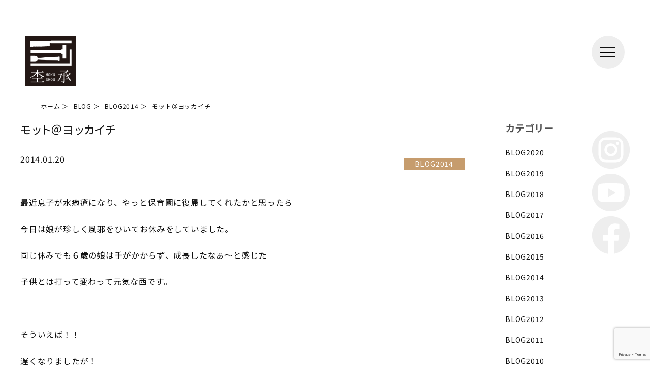

--- FILE ---
content_type: text/html; charset=UTF-8
request_url: https://tekizami.com/blog/3114
body_size: 12780
content:
<!DOCTYPE html>
<html>
<head prefix="og: http://ogp.me/ns# fb: http://ogp.me/ns/fb# article: http://ogp.me/ns/article#" lang="ja">
<meta charset="UTF-8">
<meta name="viewport" content="width=device-width,minimum-scale=1">
<script type='text/javascript' src='https://tekizami.com/wp-content/themes/mokusho/js/viewport-extra.min.js'></script>
<script>
(function(){
  var ua = navigator.userAgent

  var sp = ua.indexOf('iPhone') > -1 ||
    (ua.indexOf('Android') > -1 && ua.indexOf('Mobile') > -1)

  var tab = !sp && (
    ua.indexOf('iPad') > -1 ||
    (ua.indexOf('Macintosh') > -1 && 'ontouchend' in document) ||
    ua.indexOf('Android') > -1
  )

  if (tab) new ViewportExtra(1280)
})()
</script>
<meta http-equiv="Pragma" content="no-cache">
<meta http-equiv="Cache-Control" content="no-cache">

<link rel="stylesheet" href="https://tekizami.com/wp-content/themes/mokusho/style.css">
<link rel="stylesheet" href="https://tekizami.com/wp-content/themes/mokusho/js/bxslider/jquery.bxslider.min.css">
<link rel="stylesheet" href="https://tekizami.com/wp-content/themes/mokusho/js/slick/slick.css">
<link href="https://use.fontawesome.com/releases/v5.11.0/css/all.css" rel="stylesheet">
<link rel="preconnect" href="https://fonts.gstatic.com">
<link href="https://fonts.googleapis.com/css2?family=Noto+Sans+JP&display=swap" rel="stylesheet">
<link rel="shortcut icon" type="image/x-icon" href="https://tekizami.com/wp-content/themes/mokusho/images/favicon.ico">
<meta name='robots' content='index, follow, max-image-preview:large, max-snippet:-1, max-video-preview:-1' />

	<!-- This site is optimized with the Yoast SEO plugin v26.8 - https://yoast.com/product/yoast-seo-wordpress/ -->
	<title>モット＠ヨッカイチ - 三重県四日市｜有限会社 杢承（もくしょう）大工がつくる古民家風の家｜新築 店舗 古民家リノベーション</title>
	<meta name="description" content="モット＠ヨッカイチ のページ- 三重県四日市｜有限会社 杢承（もくしょう）大工がつくる古民家風の家｜新築 店舗 古民家リノベーション" />
	<link rel="canonical" href="https://tekizami.com/blog/3114" />
	<meta property="og:locale" content="ja_JP" />
	<meta property="og:type" content="article" />
	<meta property="og:title" content="モット＠ヨッカイチ - 三重県四日市｜有限会社 杢承（もくしょう）大工がつくる古民家風の家｜新築 店舗 古民家リノベーション" />
	<meta property="og:description" content="モット＠ヨッカイチ のページ- 三重県四日市｜有限会社 杢承（もくしょう）大工がつくる古民家風の家｜新築 店舗 古民家リノベーション" />
	<meta property="og:url" content="https://tekizami.com/blog/3114" />
	<meta property="og:site_name" content="三重県四日市｜有限会社 杢承（もくしょう）大工がつくる古民家風の家｜新築 店舗 古民家リノベーション" />
	<meta property="article:publisher" content="https://www.facebook.com/mokushou/" />
	<meta property="article:published_time" content="2014-01-20T08:58:33+00:00" />
	<meta property="og:image" content="https://tekizami.com/wp-content/uploads/mokusho_ogp.png" />
	<meta property="og:image:width" content="1200" />
	<meta property="og:image:height" content="630" />
	<meta property="og:image:type" content="image/png" />
	<meta name="author" content="杢承管理者" />
	<meta name="twitter:card" content="summary_large_image" />
	<meta name="twitter:label1" content="執筆者" />
	<meta name="twitter:data1" content="杢承管理者" />
	<script type="application/ld+json" class="yoast-schema-graph">{"@context":"https://schema.org","@graph":[{"@type":"Article","@id":"https://tekizami.com/blog/3114#article","isPartOf":{"@id":"https://tekizami.com/blog/3114"},"author":{"name":"杢承管理者","@id":"https://tekizami.com/#/schema/person/33517ed7ca2ee2c47073e8036c4be6d4"},"headline":"モット＠ヨッカイチ","datePublished":"2014-01-20T08:58:33+00:00","mainEntityOfPage":{"@id":"https://tekizami.com/blog/3114"},"wordCount":7,"publisher":{"@id":"https://tekizami.com/#organization"},"articleSection":["BLOG2014","BLOG","なのはな（事務員）"],"inLanguage":"ja"},{"@type":"WebPage","@id":"https://tekizami.com/blog/3114","url":"https://tekizami.com/blog/3114","name":"モット＠ヨッカイチ - 三重県四日市｜有限会社 杢承（もくしょう）大工がつくる古民家風の家｜新築 店舗 古民家リノベーション","isPartOf":{"@id":"https://tekizami.com/#website"},"datePublished":"2014-01-20T08:58:33+00:00","description":"モット＠ヨッカイチ のページ- 三重県四日市｜有限会社 杢承（もくしょう）大工がつくる古民家風の家｜新築 店舗 古民家リノベーション","breadcrumb":{"@id":"https://tekizami.com/blog/3114#breadcrumb"},"inLanguage":"ja","potentialAction":[{"@type":"ReadAction","target":["https://tekizami.com/blog/3114"]}]},{"@type":"BreadcrumbList","@id":"https://tekizami.com/blog/3114#breadcrumb","itemListElement":[{"@type":"ListItem","position":1,"name":"ホーム","item":"https://tekizami.com/"},{"@type":"ListItem","position":2,"name":"モット＠ヨッカイチ"}]},{"@type":"WebSite","@id":"https://tekizami.com/#website","url":"https://tekizami.com/","name":"三重県四日市｜有限会社 杢承（もくしょう）大工がつくる古民家風の家｜新築 店舗 古民家リノベーション","description":"","publisher":{"@id":"https://tekizami.com/#organization"},"potentialAction":[{"@type":"SearchAction","target":{"@type":"EntryPoint","urlTemplate":"https://tekizami.com/?s={search_term_string}"},"query-input":{"@type":"PropertyValueSpecification","valueRequired":true,"valueName":"search_term_string"}}],"inLanguage":"ja"},{"@type":"Organization","@id":"https://tekizami.com/#organization","name":"三重県四日市｜有限会社 杢承（もくしょう）大工がつくる古民家風の家｜新築 店舗 古民家リノベーション","url":"https://tekizami.com/","logo":{"@type":"ImageObject","inLanguage":"ja","@id":"https://tekizami.com/#/schema/logo/image/","url":"https://tekizami.com/wp-content/uploads/logo512.png","contentUrl":"https://tekizami.com/wp-content/uploads/logo512.png","width":512,"height":512,"caption":"三重県四日市｜有限会社 杢承（もくしょう）大工がつくる古民家風の家｜新築 店舗 古民家リノベーション"},"image":{"@id":"https://tekizami.com/#/schema/logo/image/"},"sameAs":["https://www.facebook.com/mokushou/"]},{"@type":"Person","@id":"https://tekizami.com/#/schema/person/33517ed7ca2ee2c47073e8036c4be6d4","name":"杢承管理者","image":{"@type":"ImageObject","inLanguage":"ja","@id":"https://tekizami.com/#/schema/person/image/","url":"https://secure.gravatar.com/avatar/0efd1a17834f633ac0de1f5c91ca61a197e3ba0e226f2228bfd7205e45e46d1c?s=96&d=mm&r=g","contentUrl":"https://secure.gravatar.com/avatar/0efd1a17834f633ac0de1f5c91ca61a197e3ba0e226f2228bfd7205e45e46d1c?s=96&d=mm&r=g","caption":"杢承管理者"},"sameAs":["https://tekizami.com"],"url":"https://tekizami.com/author/79ff0715fd051d985b76b81c9122de8a148fc54b/"}]}</script>
	<!-- / Yoast SEO plugin. -->


<link rel='dns-prefetch' href='//ajax.googleapis.com' />
<link rel="alternate" title="oEmbed (JSON)" type="application/json+oembed" href="https://tekizami.com/wp-json/oembed/1.0/embed?url=https%3A%2F%2Ftekizami.com%2Fblog%2F3114" />
<link rel="alternate" title="oEmbed (XML)" type="text/xml+oembed" href="https://tekizami.com/wp-json/oembed/1.0/embed?url=https%3A%2F%2Ftekizami.com%2Fblog%2F3114&#038;format=xml" />
<style id='wp-img-auto-sizes-contain-inline-css' type='text/css'>
img:is([sizes=auto i],[sizes^="auto," i]){contain-intrinsic-size:3000px 1500px}
/*# sourceURL=wp-img-auto-sizes-contain-inline-css */
</style>
<link rel='stylesheet' id='sbi_styles-css' href='https://tekizami.com/wp-content/plugins/instagram-feed/css/sbi-styles.min.css' type='text/css' media='all' />
<style id='wp-emoji-styles-inline-css' type='text/css'>

	img.wp-smiley, img.emoji {
		display: inline !important;
		border: none !important;
		box-shadow: none !important;
		height: 1em !important;
		width: 1em !important;
		margin: 0 0.07em !important;
		vertical-align: -0.1em !important;
		background: none !important;
		padding: 0 !important;
	}
/*# sourceURL=wp-emoji-styles-inline-css */
</style>
<style id='wp-block-library-inline-css' type='text/css'>
:root{--wp-block-synced-color:#7a00df;--wp-block-synced-color--rgb:122,0,223;--wp-bound-block-color:var(--wp-block-synced-color);--wp-editor-canvas-background:#ddd;--wp-admin-theme-color:#007cba;--wp-admin-theme-color--rgb:0,124,186;--wp-admin-theme-color-darker-10:#006ba1;--wp-admin-theme-color-darker-10--rgb:0,107,160.5;--wp-admin-theme-color-darker-20:#005a87;--wp-admin-theme-color-darker-20--rgb:0,90,135;--wp-admin-border-width-focus:2px}@media (min-resolution:192dpi){:root{--wp-admin-border-width-focus:1.5px}}.wp-element-button{cursor:pointer}:root .has-very-light-gray-background-color{background-color:#eee}:root .has-very-dark-gray-background-color{background-color:#313131}:root .has-very-light-gray-color{color:#eee}:root .has-very-dark-gray-color{color:#313131}:root .has-vivid-green-cyan-to-vivid-cyan-blue-gradient-background{background:linear-gradient(135deg,#00d084,#0693e3)}:root .has-purple-crush-gradient-background{background:linear-gradient(135deg,#34e2e4,#4721fb 50%,#ab1dfe)}:root .has-hazy-dawn-gradient-background{background:linear-gradient(135deg,#faaca8,#dad0ec)}:root .has-subdued-olive-gradient-background{background:linear-gradient(135deg,#fafae1,#67a671)}:root .has-atomic-cream-gradient-background{background:linear-gradient(135deg,#fdd79a,#004a59)}:root .has-nightshade-gradient-background{background:linear-gradient(135deg,#330968,#31cdcf)}:root .has-midnight-gradient-background{background:linear-gradient(135deg,#020381,#2874fc)}:root{--wp--preset--font-size--normal:16px;--wp--preset--font-size--huge:42px}.has-regular-font-size{font-size:1em}.has-larger-font-size{font-size:2.625em}.has-normal-font-size{font-size:var(--wp--preset--font-size--normal)}.has-huge-font-size{font-size:var(--wp--preset--font-size--huge)}.has-text-align-center{text-align:center}.has-text-align-left{text-align:left}.has-text-align-right{text-align:right}.has-fit-text{white-space:nowrap!important}#end-resizable-editor-section{display:none}.aligncenter{clear:both}.items-justified-left{justify-content:flex-start}.items-justified-center{justify-content:center}.items-justified-right{justify-content:flex-end}.items-justified-space-between{justify-content:space-between}.screen-reader-text{border:0;clip-path:inset(50%);height:1px;margin:-1px;overflow:hidden;padding:0;position:absolute;width:1px;word-wrap:normal!important}.screen-reader-text:focus{background-color:#ddd;clip-path:none;color:#444;display:block;font-size:1em;height:auto;left:5px;line-height:normal;padding:15px 23px 14px;text-decoration:none;top:5px;width:auto;z-index:100000}html :where(.has-border-color){border-style:solid}html :where([style*=border-top-color]){border-top-style:solid}html :where([style*=border-right-color]){border-right-style:solid}html :where([style*=border-bottom-color]){border-bottom-style:solid}html :where([style*=border-left-color]){border-left-style:solid}html :where([style*=border-width]){border-style:solid}html :where([style*=border-top-width]){border-top-style:solid}html :where([style*=border-right-width]){border-right-style:solid}html :where([style*=border-bottom-width]){border-bottom-style:solid}html :where([style*=border-left-width]){border-left-style:solid}html :where(img[class*=wp-image-]){height:auto;max-width:100%}:where(figure){margin:0 0 1em}html :where(.is-position-sticky){--wp-admin--admin-bar--position-offset:var(--wp-admin--admin-bar--height,0px)}@media screen and (max-width:600px){html :where(.is-position-sticky){--wp-admin--admin-bar--position-offset:0px}}
/*wp_block_styles_on_demand_placeholder:69762823c34ed*/
/*# sourceURL=wp-block-library-inline-css */
</style>
<style id='classic-theme-styles-inline-css' type='text/css'>
/*! This file is auto-generated */
.wp-block-button__link{color:#fff;background-color:#32373c;border-radius:9999px;box-shadow:none;text-decoration:none;padding:calc(.667em + 2px) calc(1.333em + 2px);font-size:1.125em}.wp-block-file__button{background:#32373c;color:#fff;text-decoration:none}
/*# sourceURL=/wp-includes/css/classic-themes.min.css */
</style>
<link rel='stylesheet' id='contact-form-7-css' href='https://tekizami.com/wp-content/plugins/contact-form-7/includes/css/styles.css' type='text/css' media='all' />
<link rel='stylesheet' id='hide_admin_bar_button_css-css' href='https://tekizami.com/wp-content/plugins/hide_admin_bar_button/hide_admin_bar_button.css' type='text/css' media='all' />
<link rel='stylesheet' id='venobox-css-css' href='https://tekizami.com/wp-content/plugins/venobox-lightbox/css/venobox.min.css' type='text/css' media='all' />
<link rel='stylesheet' id='wp-pagenavi-css' href='https://tekizami.com/wp-content/plugins/wp-pagenavi/pagenavi-css.css' type='text/css' media='all' />
<link rel='stylesheet' id='jquery-ui-smoothness-css' href='https://tekizami.com/wp-content/plugins/contact-form-7/includes/js/jquery-ui/themes/smoothness/jquery-ui.min.css' type='text/css' media='screen' />
<script type="text/javascript" src="https://ajax.googleapis.com/ajax/libs/jquery/2.1.4/jquery.min.js" id="jquery-js"></script>
<script type="text/javascript" src="https://tekizami.com/wp-content/themes/mokusho/js/jquery.easing-1.3.min.js" id="js-easing-js"></script>
<script type="text/javascript" src="https://tekizami.com/wp-content/themes/mokusho/js/mokusho.js" id="js-mokusho-js"></script>
<script type="text/javascript" src="https://tekizami.com/wp-content/themes/mokusho/js/bxslider/jquery.bxslider.min.js" id="bxslider-js"></script>
<script type="text/javascript" src="https://tekizami.com/wp-content/themes/mokusho/js/slick/slick.js" id="slick-js"></script>
<link rel="https://api.w.org/" href="https://tekizami.com/wp-json/" /><link rel="alternate" title="JSON" type="application/json" href="https://tekizami.com/wp-json/wp/v2/posts/3114" /><link rel="EditURI" type="application/rsd+xml" title="RSD" href="https://tekizami.com/xmlrpc.php?rsd" />
<link rel='shortlink' href='https://tekizami.com/?p=3114' />
<link rel="preconnect" href="https://cdnjs.cloudflare.com"><link rel="icon" href="https://tekizami.com/wp-content/uploads/cropped-logo512-32x32.png" sizes="32x32" />
<link rel="icon" href="https://tekizami.com/wp-content/uploads/cropped-logo512-192x192.png" sizes="192x192" />
<link rel="apple-touch-icon" href="https://tekizami.com/wp-content/uploads/cropped-logo512-180x180.png" />
<meta name="msapplication-TileImage" content="https://tekizami.com/wp-content/uploads/cropped-logo512-270x270.png" />
<script src="//cdn.jsdelivr.net/npm/desvg@1.0.2/desvg.min.js"></script>
<script>
window.addEventListener('load', function(){
  deSVG('.desvg', true);
});
</script>
<!-- Global site tag (gtag.js) - Google Analytics -->
<script async src="https://www.googletagmanager.com/gtag/js?id=UA-6544191-38"></script>
<script>
  window.dataLayer = window.dataLayer || [];
  function gtag(){dataLayer.push(arguments);}
  gtag('js', new Date());

  gtag('config', 'UA-6544191-38');
</script>
</head>

<body class="wp-singular post-template-default single single-post postid-3114 single-format-standard wp-theme-mokusho">

	<div id="body_inner" class="clearfix">

		
			<!--下層ページ ヘッダー -->
			<header class="header">
				<div class="header_wrap">

	<div class="blogTitle clearfix">
					<div class="logo"><a href="https://tekizami.com"><img class="desvg" src="https://tekizami.com/wp-content/themes/mokusho/images/logo512.svg" alt="三重県四日市｜有限会社 杢承（もくしょう）大工がつくる古民家風の家｜新築 店舗 古民家リノベーション" width="82" height="82" /></a></div>
			</div>

	<div id="spMenu_btn"><a href="#"><span id="headMenuIcon"></span></a><!--<span class="t">MENU</span>--></div>

	<!--PCメニュー-->
	<div class="pc_menu pc_only">
		<ul class="menu menu_top">
			<li><a href="https://tekizami.com/news/">NEWS ／ 最新情報</a></li>
			<li><a href="https://tekizami.com/works/">WORKS ／ 完成した家</a></li>
			<li><a href="https://tekizami.com/genbadayori/">BLOG ／ 現場だより</a></li>
			<li><a href="https://tekizami.com/about/">ABOUT ／ 杢承のこと</a></li>
			<li><a href="https://tekizami.com/labo/">LABO ／ 杢承ラボ</a></li>	
			<!-- <li><a href="https://tekizami.com/voice/">VOICE ／ お客様の声</a></li> -->
			<li><a href="https://tekizami.com/#top_cafe">CAFE ／ カフェ木乃子</a></li>
			<li><a href="https://tekizami.com/contact/">CONTACT ／ お問い合わせ</a></li>
		</ul>

		<ul class="menu menu_bottom">
			<li><a href="https://tekizami.com/company/">会社概要</a></li>
			<li><a href="https://tekizami.com/company/#privacy">プライバシー・ポリシー</a></li>
		</ul>

		<div class="menu_sns_icon">
			<ul class="flex justify-content-space-between sns_icon">
				<li><a href="https://g.page/mokushou?share" target="_blank"><img src="https://tekizami.com/wp-content/themes/mokusho/images/sns_ico_map.svg" alt="三重県四日市｜有限会社 杢承（もくしょう）大工がつくる古民家風の家｜新築 店舗 古民家リノベーション" width="30" height="30" /></a></li>
				<li><a href="https://www.instagram.com/mokusho2018/" target="_blank"><img src="https://tekizami.com/wp-content/themes/mokusho/images/sns_ico_ig.svg" alt="三重県四日市｜有限会社 杢承（もくしょう）大工がつくる古民家風の家｜新築 店舗 古民家リノベーション" width="30" height="30" /></a></li>
				<li><a href="https://www.youtube.com/channel/UCowK5Aarrpy4PXkSTM0qJBw" target="_blank"><img src="https://tekizami.com/wp-content/themes/mokusho/images/sns_ico_yt.svg" alt="三重県四日市｜有限会社 杢承（もくしょう）大工がつくる古民家風の家｜新築 店舗 古民家リノベーション" width="30" height="30" /></a></li>
				<li><a href="https://www.facebook.com/mokushou/" target="_blank"><img src="https://tekizami.com/wp-content/themes/mokusho/images/sns_ico_fb.svg" alt="三重県四日市｜有限会社 杢承（もくしょう）大工がつくる古民家風の家｜新築 店舗 古民家リノベーション" width="30" height="30" /></a></li>
			</ul>
		</div>
	</div>
	<!--SPメニュー-->
	<div class="sp_menu sp_only">
		<ul class="menu menu_top">
			<li><a href="https://tekizami.com/news/">NEWS ／ 最新情報</a></li>
			<li><a href="https://tekizami.com/works/">WORKS ／ 完成した家</a></li>
			<li><a href="https://tekizami.com/genbadayori/">BLOG ／ 現場だより</a></li>
			<li><a href="https://tekizami.com/about/">ABOUT ／ 杢承のこと</a></li>
			<li><a href="https://tekizami.com/labo/">LABO ／ 杢承ラボ</a></li>
			<!-- <li><a href="https://tekizami.com/voice/">VOICE ／ お客様の声</a></li> -->
			<li><a href="https://tekizami.com/#top_cafe">CAFE ／ カフェ木乃子</a></li>
			<li><a href="https://tekizami.com/contact/">CONTACT ／ お問い合わせ</a></li>
		</ul>

		<ul class="menu menu_bottom">
			<li><a href="https://tekizami.com/company/">会社概要</a></li>
			<li><a href="https://tekizami.com/company/#privacy">プライバシー・ポリシー</a></li>
		</ul>

		<div class="menu_sns_icon">
			<ul class="flex justify-content-space-between sns_icon">
				<li><a href="https://g.page/mokushou?share" target="_blank"><img src="https://tekizami.com/wp-content/themes/mokusho/images/sns_ico_map.svg" alt="三重県四日市｜有限会社 杢承（もくしょう）大工がつくる古民家風の家｜新築 店舗 古民家リノベーション" width="30" height="30" /></a></li>
				<li><a href="https://www.instagram.com/mokusho2018/" target="_blank"><img src="https://tekizami.com/wp-content/themes/mokusho/images/sns_ico_ig.svg" alt="三重県四日市｜有限会社 杢承（もくしょう）大工がつくる古民家風の家｜新築 店舗 古民家リノベーション" width="30" height="30" /></a></li>
				<li><a href="https://www.youtube.com/channel/UCowK5Aarrpy4PXkSTM0qJBw" target="_blank"><img src="https://tekizami.com/wp-content/themes/mokusho/images/sns_ico_yt.svg" alt="三重県四日市｜有限会社 杢承（もくしょう）大工がつくる古民家風の家｜新築 店舗 古民家リノベーション" width="30" height="30" /></a></li>
				<li><a href="https://www.facebook.com/mokushou/" target="_blank"><img src="https://tekizami.com/wp-content/themes/mokusho/images/sns_ico_fb.svg" alt="三重県四日市｜有限会社 杢承（もくしょう）大工がつくる古民家風の家｜新築 店舗 古民家リノベーション" width="30" height="30" /></a></li>
			</ul>
		</div>
	</div>
	<div class="menu_bg"></div>

</div>			</header>

		

<div class="breadcrumb_body"><ol class="breadcrumb" itemscope itemtype="http://schema.org/BreadcrumbList">
	
		<!--通常のsingleページ-->
					<li itemprop="itemListElement" itemscope itemtype="http://schema.org/ListItem">
				<a href="https://tekizami.com" itemprop="item">
					<span itemprop="name">ホーム</span>
				</a>
				<meta itemprop="position" content="1" />
			</li>

						<li itemprop="itemListElement" itemscope itemtype="http://schema.org/ListItem">
				<a href="https://tekizami.com/blog/" itemprop="item">
					<span itemprop="name">BLOG</span>
				</a>
				<meta itemprop="position" content="2" />
			</li>
			
			<li itemprop="itemListElement" itemscope itemtype="http://schema.org/ListItem">
				<a href="https://tekizami.com/blog/blog2014/" itemprop="item">
					<span itemprop="name">BLOG2014</span>
				</a>
				<meta itemprop="position" content="2" />
			</li>

			<li>
				<span itemprop="name">モット＠ヨッカイチ</span>
				<meta itemprop="position" content="3" />
			</li>


	</ol>

</div>

<!--<div class="page_title">
	<h1><img src="https://tekizami.com/wp-content/themes/mokusho/images/ttl_voice.svg" alt="VOICE お客さまの声" width="374" height="44" /></h1>
</div>
-->
<div id="wrapper" class="single_wrapper sp_menu_none clearfix">

	<!-- Contents -->
	<article class="contents w1200 clearfix">

		<section id="main" class="news_main news news_post clearfix">

			
				
				<div class="newsTxt_body cid256">

					
						<div class="newsTxt">

							<h2 class="sttl">モット＠ヨッカイチ</h2>
							<div class="newsInfo">
								<div class="item date">2014.01.20</div>
								<div class="item cat"><span>BLOG2014</span></div>
							</div>
							
							<div class="txt clearfix">
								<p>最近息子が水疱瘡になり、やっと保育園に復帰してくれたかと思ったら</p>
<p>今日は娘が珍しく風邪をひいてお休みをしていました。</p>
<p>同じ休みでも６歳の娘は手がかからず、成長したなぁ～と感じた</p>
<p>子供とは打って変わって元気な西です。</p>
<p>&nbsp;</p>
<p>そういえば！！</p>
<p>遅くなりましたが！</p>
<p>やっと動画がアップされて見る事が出来る様になりました！！</p>
<p>動画の内容に少し具体的な会社の案内が無かったような</p>
<p>気がしますが・・・まぁ。これも宮本建築らしいかなぁ・・・と言う事で。</p>
<p>緊張している大工２人をご鑑賞ください(笑)</p>
<p><a href="http://youtu.be/RV3WL5HvfYw">http://youtu.be/RV3WL5HvfYw</a></p>
							</div>
						</div><!-- /.post -->

					
					<div class="nav-below">
						<span class="nav-previous"><a href="https://tekizami.com/blog/3069" rel="prev"><</a></span>
						<span class="nav-next"><a href="https://tekizami.com/blog/3117" rel="next">></a></span>
					</div><!-- /.nav-below -->

				</div>

			
		</section><!-- end #main -->

		<aside class="news_side">

			<div class="side_widget">
			<h3>カテゴリー</h3>
			<ul>
									<li class="cat-item cat-item-73"><a href="https://tekizami.com/blog/blog2020/">BLOG2020</a>
</li>
	<li class="cat-item cat-item-132"><a href="https://tekizami.com/blog/blog2019/">BLOG2019</a>
</li>
	<li class="cat-item cat-item-150"><a href="https://tekizami.com/blog/blog2018/">BLOG2018</a>
</li>
	<li class="cat-item cat-item-299"><a href="https://tekizami.com/blog/blog2017/">BLOG2017</a>
</li>
	<li class="cat-item cat-item-258"><a href="https://tekizami.com/blog/blog2016/">BLOG2016</a>
</li>
	<li class="cat-item cat-item-257"><a href="https://tekizami.com/blog/blog2015/">BLOG2015</a>
</li>
	<li class="cat-item cat-item-256"><a href="https://tekizami.com/blog/blog2014/">BLOG2014</a>
</li>
	<li class="cat-item cat-item-254"><a href="https://tekizami.com/blog/blog2013/">BLOG2013</a>
</li>
	<li class="cat-item cat-item-253"><a href="https://tekizami.com/blog/blog2012/">BLOG2012</a>
</li>
	<li class="cat-item cat-item-242"><a href="https://tekizami.com/blog/blog2011/">BLOG2011</a>
</li>
	<li class="cat-item cat-item-239"><a href="https://tekizami.com/blog/blog2010/">BLOG2010</a>
</li>
	<li class="cat-item cat-item-83"><a href="https://tekizami.com/blog/info/">お知らせ</a>
</li>
	<li class="cat-item cat-item-85"><a href="https://tekizami.com/blog/%e3%82%a4%e3%83%99%e3%83%b3%e3%83%88/">イベント</a>
</li>
	<li class="cat-item cat-item-59"><a href="https://tekizami.com/blog/%e8%81%b7%e4%ba%ba%e8%82%b2%e6%88%90/">職人育成</a>
</li>
	<li class="cat-item cat-item-99"><a href="https://tekizami.com/blog/%e6%95%99%e5%ae%a4/">教室</a>
</li>
	<li class="cat-item cat-item-287"><a href="https://tekizami.com/blog/%e6%95%99%e5%ae%a4-blog/">教室</a>
</li>
	<li class="cat-item cat-item-62"><a href="https://tekizami.com/blog/nanohana/">なのはな（事務員）</a>
</li>
	<li class="cat-item cat-item-112"><a href="https://tekizami.com/blog/%e3%81%bf%e3%82%84%e3%81%91%e3%82%93%e5%ae%b6%e6%97%8f/">みやけん家族</a>
</li>
	<li class="cat-item cat-item-71"><a href="https://tekizami.com/blog/tatewaki/">舟弘（大工）ｂｙ帯刀祥吾</a>
</li>
	<li class="cat-item cat-item-116"><a href="https://tekizami.com/blog/%e3%82%ad%e3%83%a3%e3%83%b3%e3%83%91%e3%83%bc%e3%81%b8%e3%81%ae%e9%81%93/">キャンパーへの道</a>
</li>
	<li class="cat-item cat-item-128"><a href="https://tekizami.com/blog/%e3%82%aa%e3%83%bc%e3%83%8a%e3%83%bc%e6%a7%98%e3%81%a8%e3%81%ae%e9%96%a2%e4%bf%82%e6%80%a7/">オーナー様との関係性</a>
</li>
	<li class="cat-item cat-item-45"><a href="https://tekizami.com/blog/%e3%81%93%e3%81%a0%e3%82%8f%e3%82%8a%e3%81%ae%e4%bb%95%e4%ba%8b/">こだわりの仕事</a>
</li>
	<li class="cat-item cat-item-74"><a href="https://tekizami.com/blog/%e3%81%93%e3%81%a0%e3%82%8f%e3%82%8a%e3%81%ae%e4%bb%95%e4%ba%8b-blog/">こだわりの仕事</a>
</li>
	<li class="cat-item cat-item-123"><a href="https://tekizami.com/blog/%e3%83%90%e3%83%aa%e3%82%a2%e3%83%95%e3%83%aa%e3%83%bc-blog/">バリアフリー</a>
</li>
	<li class="cat-item cat-item-140"><a href="https://tekizami.com/blog/%e3%83%90%e3%83%aa%e3%82%a2%e3%83%95%e3%83%aa%e3%83%bc/">バリアフリー</a>
</li>
	<li class="cat-item cat-item-129"><a href="https://tekizami.com/blog/%e3%82%a2%e3%83%ad%e3%83%9e/">アロマ</a>
</li>
	<li class="cat-item cat-item-46"><a href="https://tekizami.com/blog/%e4%bf%ae%e7%90%86/">修理</a>
</li>
	<li class="cat-item cat-item-298"><a href="https://tekizami.com/blog/%e4%bf%ae%e7%90%86-blog/">修理</a>
</li>
	<li class="cat-item cat-item-47"><a href="https://tekizami.com/blog/%e5%9c%9f%e5%a3%81/">土壁</a>
</li>
	<li class="cat-item cat-item-89"><a href="https://tekizami.com/blog/%e5%8f%a4%e6%b0%91%e5%ae%b6-blog/">古民家</a>
</li>
	<li class="cat-item cat-item-48"><a href="https://tekizami.com/blog/diary/">大工の日常</a>
</li>
	<li class="cat-item cat-item-189"><a href="https://tekizami.com/blog/%e5%ae%9f%e9%a8%93-blog/">実験</a>
</li>
	<li class="cat-item cat-item-149"><a href="https://tekizami.com/blog/%e5%ae%9f%e9%a8%93/">実験</a>
</li>
	<li class="cat-item cat-item-186"><a href="https://tekizami.com/blog/labo/">杢承ラボ</a>
</li>
	<li class="cat-item cat-item-53"><a href="https://tekizami.com/blog/%e6%9d%a2%e6%89%bf%e3%81%ae%e5%ae%b6%e9%80%a0%e3%82%8a/">杢承の家造り</a>
</li>
	<li class="cat-item cat-item-78"><a href="https://tekizami.com/blog/%e6%96%b0%e7%af%89%e7%8f%be%e5%a0%b4-blog/">新築現場</a>
</li>
	<li class="cat-item cat-item-93"><a href="https://tekizami.com/blog/%e6%96%b0%e7%af%89%e7%8f%be%e5%a0%b4/">新築現場</a>
</li>
	<li class="cat-item cat-item-54"><a href="https://tekizami.com/blog/genba/">現場だより</a>
</li>
	<li class="cat-item cat-item-55"><a href="https://tekizami.com/blog/%e7%8f%be%e5%a0%b4%e4%be%bf%e3%82%8a/">現場便り</a>
</li>
	<li class="cat-item cat-item-51"><a href="https://tekizami.com/blog/%e6%94%b9%e4%bf%ae%e5%b7%a5%e4%ba%8b/">改修工事</a>
</li>
	<li class="cat-item cat-item-58"><a href="https://tekizami.com/blog/%e8%80%90%e9%9c%87%e8%a3%9c%e5%bc%b7/">耐震補強</a>
</li>
	<li class="cat-item cat-item-92"><a href="https://tekizami.com/blog/%e6%89%8b%e4%bd%9c%e3%82%8a%e5%ae%b6%e5%85%b7/">手作り家具</a>
</li>
	<li class="cat-item cat-item-57"><a href="https://tekizami.com/blog/%e7%9f%b3%e9%b9%b8%e6%95%99%e5%ae%a4/">石鹸教室</a>
</li>
	<li class="cat-item cat-item-96"><a href="https://tekizami.com/blog/%e3%82%b9%e3%83%86%e3%83%b3%e3%83%89%e3%82%b0%e3%83%a9%e3%82%b9/">ステンドグラス</a>
</li>
	<li class="cat-item cat-item-95"><a href="https://tekizami.com/blog/%e3%82%ab%e3%83%95%e3%82%a7/">カフェ</a>
</li>
	<li class="cat-item cat-item-97"><a href="https://tekizami.com/blog/%e5%8f%a4%e6%b0%91%e5%ae%b6cafe%e6%9c%a8%e4%b9%83%e5%ad%90/">古民家café木乃子</a>
</li>
	<li class="cat-item cat-item-61"><a href="https://tekizami.com/blog/otherinfo/">その他</a>
</li>
	<li class="cat-item cat-item-103"><a href="https://tekizami.com/blog/etc2/">その他</a>
</li>
	<li class="cat-item cat-item-82"><a href="https://tekizami.com/blog/%e6%9c%aa%e5%88%86%e9%a1%9e/">未分類</a>
</li>
			</ul>
		</div>

	
			<div class="side_widget"><h3>アーカイブ</h3>		<label class="screen-reader-text" for="archives-dropdown-3">アーカイブ</label>
		<select id="archives-dropdown-3" name="archive-dropdown">
			
			<option value="">月を選択</option>
				<option value='https://tekizami.com/date/2025/02/'> 2025年2月 </option>
	<option value='https://tekizami.com/date/2022/11/'> 2022年11月 </option>
	<option value='https://tekizami.com/date/2022/04/'> 2022年4月 </option>
	<option value='https://tekizami.com/date/2022/01/'> 2022年1月 </option>
	<option value='https://tekizami.com/date/2021/12/'> 2021年12月 </option>
	<option value='https://tekizami.com/date/2021/11/'> 2021年11月 </option>
	<option value='https://tekizami.com/date/2021/10/'> 2021年10月 </option>
	<option value='https://tekizami.com/date/2021/09/'> 2021年9月 </option>
	<option value='https://tekizami.com/date/2021/08/'> 2021年8月 </option>
	<option value='https://tekizami.com/date/2021/07/'> 2021年7月 </option>
	<option value='https://tekizami.com/date/2021/06/'> 2021年6月 </option>
	<option value='https://tekizami.com/date/2021/05/'> 2021年5月 </option>
	<option value='https://tekizami.com/date/2021/04/'> 2021年4月 </option>
	<option value='https://tekizami.com/date/2021/03/'> 2021年3月 </option>
	<option value='https://tekizami.com/date/2021/02/'> 2021年2月 </option>
	<option value='https://tekizami.com/date/2021/01/'> 2021年1月 </option>
	<option value='https://tekizami.com/date/2020/12/'> 2020年12月 </option>
	<option value='https://tekizami.com/date/2020/10/'> 2020年10月 </option>
	<option value='https://tekizami.com/date/2020/09/'> 2020年9月 </option>
	<option value='https://tekizami.com/date/2020/08/'> 2020年8月 </option>
	<option value='https://tekizami.com/date/2019/10/'> 2019年10月 </option>
	<option value='https://tekizami.com/date/2019/07/'> 2019年7月 </option>
	<option value='https://tekizami.com/date/2019/06/'> 2019年6月 </option>
	<option value='https://tekizami.com/date/2018/08/'> 2018年8月 </option>
	<option value='https://tekizami.com/date/2018/06/'> 2018年6月 </option>
	<option value='https://tekizami.com/date/2018/05/'> 2018年5月 </option>
	<option value='https://tekizami.com/date/2018/04/'> 2018年4月 </option>
	<option value='https://tekizami.com/date/2018/02/'> 2018年2月 </option>
	<option value='https://tekizami.com/date/2018/01/'> 2018年1月 </option>
	<option value='https://tekizami.com/date/2017/12/'> 2017年12月 </option>
	<option value='https://tekizami.com/date/2017/11/'> 2017年11月 </option>
	<option value='https://tekizami.com/date/2017/08/'> 2017年8月 </option>
	<option value='https://tekizami.com/date/2017/07/'> 2017年7月 </option>
	<option value='https://tekizami.com/date/2017/06/'> 2017年6月 </option>
	<option value='https://tekizami.com/date/2017/05/'> 2017年5月 </option>
	<option value='https://tekizami.com/date/2017/02/'> 2017年2月 </option>
	<option value='https://tekizami.com/date/2017/01/'> 2017年1月 </option>
	<option value='https://tekizami.com/date/2016/12/'> 2016年12月 </option>
	<option value='https://tekizami.com/date/2016/11/'> 2016年11月 </option>
	<option value='https://tekizami.com/date/2016/10/'> 2016年10月 </option>
	<option value='https://tekizami.com/date/2016/09/'> 2016年9月 </option>
	<option value='https://tekizami.com/date/2016/08/'> 2016年8月 </option>
	<option value='https://tekizami.com/date/2016/07/'> 2016年7月 </option>
	<option value='https://tekizami.com/date/2016/06/'> 2016年6月 </option>
	<option value='https://tekizami.com/date/2016/05/'> 2016年5月 </option>
	<option value='https://tekizami.com/date/2016/04/'> 2016年4月 </option>
	<option value='https://tekizami.com/date/2016/03/'> 2016年3月 </option>
	<option value='https://tekizami.com/date/2016/02/'> 2016年2月 </option>
	<option value='https://tekizami.com/date/2016/01/'> 2016年1月 </option>
	<option value='https://tekizami.com/date/2015/02/'> 2015年2月 </option>
	<option value='https://tekizami.com/date/2015/01/'> 2015年1月 </option>
	<option value='https://tekizami.com/date/2014/12/'> 2014年12月 </option>
	<option value='https://tekizami.com/date/2014/11/'> 2014年11月 </option>
	<option value='https://tekizami.com/date/2014/10/'> 2014年10月 </option>
	<option value='https://tekizami.com/date/2014/09/'> 2014年9月 </option>
	<option value='https://tekizami.com/date/2014/08/'> 2014年8月 </option>
	<option value='https://tekizami.com/date/2014/07/'> 2014年7月 </option>
	<option value='https://tekizami.com/date/2014/06/'> 2014年6月 </option>
	<option value='https://tekizami.com/date/2014/05/'> 2014年5月 </option>
	<option value='https://tekizami.com/date/2014/04/'> 2014年4月 </option>
	<option value='https://tekizami.com/date/2014/03/'> 2014年3月 </option>
	<option value='https://tekizami.com/date/2014/02/'> 2014年2月 </option>
	<option value='https://tekizami.com/date/2014/01/'> 2014年1月 </option>
	<option value='https://tekizami.com/date/2013/12/'> 2013年12月 </option>
	<option value='https://tekizami.com/date/2013/11/'> 2013年11月 </option>
	<option value='https://tekizami.com/date/2013/10/'> 2013年10月 </option>
	<option value='https://tekizami.com/date/2013/09/'> 2013年9月 </option>
	<option value='https://tekizami.com/date/2013/08/'> 2013年8月 </option>
	<option value='https://tekizami.com/date/2013/07/'> 2013年7月 </option>
	<option value='https://tekizami.com/date/2013/05/'> 2013年5月 </option>
	<option value='https://tekizami.com/date/2013/04/'> 2013年4月 </option>
	<option value='https://tekizami.com/date/2013/03/'> 2013年3月 </option>
	<option value='https://tekizami.com/date/2013/02/'> 2013年2月 </option>
	<option value='https://tekizami.com/date/2013/01/'> 2013年1月 </option>
	<option value='https://tekizami.com/date/2012/12/'> 2012年12月 </option>
	<option value='https://tekizami.com/date/2012/11/'> 2012年11月 </option>
	<option value='https://tekizami.com/date/2012/10/'> 2012年10月 </option>
	<option value='https://tekizami.com/date/2012/09/'> 2012年9月 </option>
	<option value='https://tekizami.com/date/2012/08/'> 2012年8月 </option>
	<option value='https://tekizami.com/date/2012/07/'> 2012年7月 </option>
	<option value='https://tekizami.com/date/2012/06/'> 2012年6月 </option>
	<option value='https://tekizami.com/date/2012/05/'> 2012年5月 </option>
	<option value='https://tekizami.com/date/2012/04/'> 2012年4月 </option>
	<option value='https://tekizami.com/date/2012/03/'> 2012年3月 </option>
	<option value='https://tekizami.com/date/2012/02/'> 2012年2月 </option>
	<option value='https://tekizami.com/date/2012/01/'> 2012年1月 </option>
	<option value='https://tekizami.com/date/2011/12/'> 2011年12月 </option>
	<option value='https://tekizami.com/date/2011/11/'> 2011年11月 </option>
	<option value='https://tekizami.com/date/2011/10/'> 2011年10月 </option>
	<option value='https://tekizami.com/date/2011/09/'> 2011年9月 </option>
	<option value='https://tekizami.com/date/2011/08/'> 2011年8月 </option>
	<option value='https://tekizami.com/date/2011/07/'> 2011年7月 </option>
	<option value='https://tekizami.com/date/2011/06/'> 2011年6月 </option>
	<option value='https://tekizami.com/date/2011/05/'> 2011年5月 </option>
	<option value='https://tekizami.com/date/2011/04/'> 2011年4月 </option>
	<option value='https://tekizami.com/date/2011/03/'> 2011年3月 </option>
	<option value='https://tekizami.com/date/2011/02/'> 2011年2月 </option>
	<option value='https://tekizami.com/date/2011/01/'> 2011年1月 </option>
	<option value='https://tekizami.com/date/2010/12/'> 2010年12月 </option>
	<option value='https://tekizami.com/date/2010/11/'> 2010年11月 </option>
	<option value='https://tekizami.com/date/2010/10/'> 2010年10月 </option>
	<option value='https://tekizami.com/date/2010/09/'> 2010年9月 </option>

		</select>

			<script type="text/javascript">
/* <![CDATA[ */

( ( dropdownId ) => {
	const dropdown = document.getElementById( dropdownId );
	function onSelectChange() {
		setTimeout( () => {
			if ( 'escape' === dropdown.dataset.lastkey ) {
				return;
			}
			if ( dropdown.value ) {
				document.location.href = dropdown.value;
			}
		}, 250 );
	}
	function onKeyUp( event ) {
		if ( 'Escape' === event.key ) {
			dropdown.dataset.lastkey = 'escape';
		} else {
			delete dropdown.dataset.lastkey;
		}
	}
	function onClick() {
		delete dropdown.dataset.lastkey;
	}
	dropdown.addEventListener( 'keyup', onKeyUp );
	dropdown.addEventListener( 'click', onClick );
	dropdown.addEventListener( 'change', onSelectChange );
})( "archives-dropdown-3" );

//# sourceURL=WP_Widget_Archives%3A%3Awidget
/* ]]> */
</script>
</div>	
</aside>
	</article>


				<footer class="center">

			<div class="inner flex justify-content-space-between w1000">
				<div class="footer_L">
					<p class="name">有限会社 杢承</p>
					<div class="map"><a href="https://g.page/mokushou?share" target="_blank"><img class="desvg" src="https://tekizami.com/wp-content/themes/mokusho/images/sns_ico_map.svg" alt="三重県四日市｜有限会社 杢承（もくしょう）大工がつくる古民家風の家｜新築 店舗 古民家リノベーション" width="36" height="36" />Google map</a></div>
					<p class="address">〒510-0106<br>三重県四日市市楠町<br>本郷1350-8</p>
					<ul class="flex justify-content-space-between sns_icon">
						<li><a target="_blank" href="https://www.instagram.com/mokusho2018/"><img src="https://tekizami.com/wp-content/themes/mokusho/images/sns_ico_ig.svg" alt="三重県四日市｜有限会社 杢承（もくしょう）大工がつくる古民家風の家｜新築 店舗 古民家リノベーション" width="30" height="30" /></a></li>
						<li><a target="_blank" href="https://www.youtube.com/channel/UCowK5Aarrpy4PXkSTM0qJBw"><img src="https://tekizami.com/wp-content/themes/mokusho/images/sns_ico_yt.svg" alt="三重県四日市｜有限会社 杢承（もくしょう）大工がつくる古民家風の家｜新築 店舗 古民家リノベーション" width="30" height="30" /></a></li>
						<li><a target="_blank" href="https://www.facebook.com/mokushou/"><img src="https://tekizami.com/wp-content/themes/mokusho/images/sns_ico_fb.svg" alt="三重県四日市｜有限会社 杢承（もくしょう）大工がつくる古民家風の家｜新築 店舗 古民家リノベーション" width="30" height="30" /></a></li>
					</ul>
				</div>

				<div class="footer_logo"><a href="https://tekizami.com"><img src="https://tekizami.com/wp-content/themes/mokusho/images/logo.svg" alt="三重県四日市｜有限会社 杢承（もくしょう）大工がつくる古民家風の家｜新築 店舗 古民家リノベーション" width="140" /></a></div>

				<div class="footer_R">
					<ul class="menu">
						<li><a href="https://tekizami.com/news/">NEWS／最新情報</a></li>
						<li><a href="https://tekizami.com/works/">WORKS／完成した家</a></li>
						<li><a href="https://tekizami.com/genbadayori/">BLOG ／ 現場だより</a></li>
						<li><a href="https://tekizami.com/about/">ABOUT／杢承のこと</a></li>
						<li><a href="https://tekizami.com/labo/">LABO／杢承ラボ</a></li>
						<!-- <li><a href="https://tekizami.com/voice/">VOICE／お客様の声</a></li> -->
						<li><a href="https://tekizami.com/#top_cafe">CAFE／カフェ木乃子</a></li>
						<li><a href="https://tekizami.com/contact/">CONTACT／お問い合わせ</a></li>
						<li><a href="https://tekizami.com/company/">会社概要</a></li>
						<li><a href="https://tekizami.com/company/#privacy">プライバシー・ポリシー</a></li>
					</ul>
				</div>
			</div>
			<div class="floatsns">
				<a target="_blank" href="https://www.instagram.com/mokusho2018/"><img src="https://tekizami.com/wp-content/themes/mokusho/images/float_ig.png"  onmouseover="this.src='https://tekizami.com/wp-content/themes/mokusho/images/float_ig_on.png'" onmouseout="this.src='https://tekizami.com/wp-content/themes/mokusho/images/float_ig.png'" alt="instagram" width="74" height="74" /></a><br>
				<a target="_blank" href="https://www.youtube.com/channel/UCowK5Aarrpy4PXkSTM0qJBw"><img src="https://tekizami.com/wp-content/themes/mokusho/images/float_youtube.png"  onmouseover="this.src='https://tekizami.com/wp-content/themes/mokusho/images/float_youtube_on.png'" onmouseout="this.src='https://tekizami.com/wp-content/themes/mokusho/images/float_youtube.png'" alt="youtube" width="74" height="74" /></a><br>
				<a target="_blank" href="https://www.facebook.com/mokushou/"><img src="https://tekizami.com/wp-content/themes/mokusho/images/float_fb.png"  onmouseover="this.src='https://tekizami.com/wp-content/themes/mokusho/images/float_fb_on.png'" onmouseout="this.src='https://tekizami.com/wp-content/themes/mokusho/images/float_fb.png'" alt="facebook" width="74" height="74" /></a><br>
			</div>
			<div class="pagetop"><a href="#body_inner"><img src="https://tekizami.com/wp-content/themes/mokusho/images/gotop_btn.svg" alt="" width="74" height="74" /></a></div>
			<p class="copy">Copyright(c) MOKUSHOU Inc. All Rights Reserved. </p>
		</footer>
		
	</div><!-- wrapper -->

</div><!-- body_inner -->


<script type="speculationrules">
{"prefetch":[{"source":"document","where":{"and":[{"href_matches":"/*"},{"not":{"href_matches":["/wp-*.php","/wp-admin/*","/wp-content/uploads/*","/wp-content/*","/wp-content/plugins/*","/wp-content/themes/mokusho/*","/*\\?(.+)"]}},{"not":{"selector_matches":"a[rel~=\"nofollow\"]"}},{"not":{"selector_matches":".no-prefetch, .no-prefetch a"}}]},"eagerness":"conservative"}]}
</script>
<!-- YouTube Feeds JS -->
<script type="text/javascript">

</script>
<!-- Instagram Feed JS -->
<script type="text/javascript">
var sbiajaxurl = "https://tekizami.com/wp-admin/admin-ajax.php";
</script>
<script type="text/javascript" src="https://tekizami.com/wp-includes/js/dist/hooks.min.js" id="wp-hooks-js"></script>
<script type="text/javascript" src="https://tekizami.com/wp-includes/js/dist/i18n.min.js" id="wp-i18n-js"></script>
<script type="text/javascript" id="wp-i18n-js-after">
/* <![CDATA[ */
wp.i18n.setLocaleData( { 'text direction\u0004ltr': [ 'ltr' ] } );
//# sourceURL=wp-i18n-js-after
/* ]]> */
</script>
<script type="text/javascript" src="https://tekizami.com/wp-content/plugins/contact-form-7/includes/swv/js/index.js" id="swv-js"></script>
<script type="text/javascript" id="contact-form-7-js-translations">
/* <![CDATA[ */
( function( domain, translations ) {
	var localeData = translations.locale_data[ domain ] || translations.locale_data.messages;
	localeData[""].domain = domain;
	wp.i18n.setLocaleData( localeData, domain );
} )( "contact-form-7", {"translation-revision-date":"2025-11-30 08:12:23+0000","generator":"GlotPress\/4.0.3","domain":"messages","locale_data":{"messages":{"":{"domain":"messages","plural-forms":"nplurals=1; plural=0;","lang":"ja_JP"},"This contact form is placed in the wrong place.":["\u3053\u306e\u30b3\u30f3\u30bf\u30af\u30c8\u30d5\u30a9\u30fc\u30e0\u306f\u9593\u9055\u3063\u305f\u4f4d\u7f6e\u306b\u7f6e\u304b\u308c\u3066\u3044\u307e\u3059\u3002"],"Error:":["\u30a8\u30e9\u30fc:"]}},"comment":{"reference":"includes\/js\/index.js"}} );
//# sourceURL=contact-form-7-js-translations
/* ]]> */
</script>
<script type="text/javascript" id="contact-form-7-js-before">
/* <![CDATA[ */
var wpcf7 = {
    "api": {
        "root": "https:\/\/tekizami.com\/wp-json\/",
        "namespace": "contact-form-7\/v1"
    }
};
//# sourceURL=contact-form-7-js-before
/* ]]> */
</script>
<script type="text/javascript" src="https://tekizami.com/wp-content/plugins/contact-form-7/includes/js/index.js" id="contact-form-7-js"></script>
<script type="text/javascript" src="https://tekizami.com/wp-content/plugins/venobox-lightbox/js/venobox.min.js" id="venobox-js-js"></script>
<script type="text/javascript" id="venobox-init-js-extra">
/* <![CDATA[ */
var venoboxVars = {"disabled":"","ng_numeratio":"1","ng_numeratio_position":"top","ng_infinigall":"","ng_all_images":"1","ng_title_select":"1","ng_title_position":"top","ng_all_videos":"1","ng_border_width":"px","ng_border_color":"rgba(255,255,255,1)","ng_autoplay":"","ng_overlay":"rgba(0,0,0,0.85)","ng_nav_elements":"#fff","ng_nav_elements_bg":"rgba(0,0,0,0.85)","ng_preloader":"none","ng_vb_legacy_markup":"","ng_vb_woocommerce":"","ng_bb_lightbox":"","ng_vb_facetwp":"","ng_vb_searchfp":"","ng_arrows":"","ng_vb_share":[]};
//# sourceURL=venobox-init-js-extra
/* ]]> */
</script>
<script type="text/javascript" src="https://tekizami.com/wp-content/plugins/venobox-lightbox/js/venobox-init.js" id="venobox-init-js"></script>
<script type="text/javascript" src="https://tekizami.com/wp-includes/js/jquery/ui/core.min.js" id="jquery-ui-core-js"></script>
<script type="text/javascript" src="https://tekizami.com/wp-includes/js/jquery/ui/datepicker.min.js" id="jquery-ui-datepicker-js"></script>
<script type="text/javascript" id="jquery-ui-datepicker-js-after">
/* <![CDATA[ */
jQuery(function(jQuery){jQuery.datepicker.setDefaults({"closeText":"\u9589\u3058\u308b","currentText":"\u4eca\u65e5","monthNames":["1\u6708","2\u6708","3\u6708","4\u6708","5\u6708","6\u6708","7\u6708","8\u6708","9\u6708","10\u6708","11\u6708","12\u6708"],"monthNamesShort":["1\u6708","2\u6708","3\u6708","4\u6708","5\u6708","6\u6708","7\u6708","8\u6708","9\u6708","10\u6708","11\u6708","12\u6708"],"nextText":"\u6b21","prevText":"\u524d","dayNames":["\u65e5\u66dc\u65e5","\u6708\u66dc\u65e5","\u706b\u66dc\u65e5","\u6c34\u66dc\u65e5","\u6728\u66dc\u65e5","\u91d1\u66dc\u65e5","\u571f\u66dc\u65e5"],"dayNamesShort":["\u65e5","\u6708","\u706b","\u6c34","\u6728","\u91d1","\u571f"],"dayNamesMin":["\u65e5","\u6708","\u706b","\u6c34","\u6728","\u91d1","\u571f"],"dateFormat":"yy\u5e74mm\u6708d\u65e5","firstDay":0,"isRTL":false});});
//# sourceURL=jquery-ui-datepicker-js-after
/* ]]> */
</script>
<script type="text/javascript" src="https://tekizami.com/wp-content/plugins/contact-form-7/includes/js/html5-fallback.js" id="contact-form-7-html5-fallback-js"></script>
<script type="text/javascript" src="https://www.google.com/recaptcha/api.js?render=6LesT0kjAAAAAL1GQLzULzQuZehBp7YM4cWccUGY" id="google-recaptcha-js"></script>
<script type="text/javascript" src="https://tekizami.com/wp-includes/js/dist/vendor/wp-polyfill.min.js" id="wp-polyfill-js"></script>
<script type="text/javascript" id="wpcf7-recaptcha-js-before">
/* <![CDATA[ */
var wpcf7_recaptcha = {
    "sitekey": "6LesT0kjAAAAAL1GQLzULzQuZehBp7YM4cWccUGY",
    "actions": {
        "homepage": "homepage",
        "contactform": "contactform"
    }
};
//# sourceURL=wpcf7-recaptcha-js-before
/* ]]> */
</script>
<script type="text/javascript" src="https://tekizami.com/wp-content/plugins/contact-form-7/modules/recaptcha/index.js" id="wpcf7-recaptcha-js"></script>
<script type="text/javascript" src="https://tekizami.com/wp-content/plugins/hide_admin_bar_button/hide_admin_bar_button.js" id="hide_admin_bar_button_script-js"></script>
<script id="wp-emoji-settings" type="application/json">
{"baseUrl":"https://s.w.org/images/core/emoji/17.0.2/72x72/","ext":".png","svgUrl":"https://s.w.org/images/core/emoji/17.0.2/svg/","svgExt":".svg","source":{"concatemoji":"https://tekizami.com/wp-includes/js/wp-emoji-release.min.js"}}
</script>
<script type="module">
/* <![CDATA[ */
/*! This file is auto-generated */
const a=JSON.parse(document.getElementById("wp-emoji-settings").textContent),o=(window._wpemojiSettings=a,"wpEmojiSettingsSupports"),s=["flag","emoji"];function i(e){try{var t={supportTests:e,timestamp:(new Date).valueOf()};sessionStorage.setItem(o,JSON.stringify(t))}catch(e){}}function c(e,t,n){e.clearRect(0,0,e.canvas.width,e.canvas.height),e.fillText(t,0,0);t=new Uint32Array(e.getImageData(0,0,e.canvas.width,e.canvas.height).data);e.clearRect(0,0,e.canvas.width,e.canvas.height),e.fillText(n,0,0);const a=new Uint32Array(e.getImageData(0,0,e.canvas.width,e.canvas.height).data);return t.every((e,t)=>e===a[t])}function p(e,t){e.clearRect(0,0,e.canvas.width,e.canvas.height),e.fillText(t,0,0);var n=e.getImageData(16,16,1,1);for(let e=0;e<n.data.length;e++)if(0!==n.data[e])return!1;return!0}function u(e,t,n,a){switch(t){case"flag":return n(e,"\ud83c\udff3\ufe0f\u200d\u26a7\ufe0f","\ud83c\udff3\ufe0f\u200b\u26a7\ufe0f")?!1:!n(e,"\ud83c\udde8\ud83c\uddf6","\ud83c\udde8\u200b\ud83c\uddf6")&&!n(e,"\ud83c\udff4\udb40\udc67\udb40\udc62\udb40\udc65\udb40\udc6e\udb40\udc67\udb40\udc7f","\ud83c\udff4\u200b\udb40\udc67\u200b\udb40\udc62\u200b\udb40\udc65\u200b\udb40\udc6e\u200b\udb40\udc67\u200b\udb40\udc7f");case"emoji":return!a(e,"\ud83e\u1fac8")}return!1}function f(e,t,n,a){let r;const o=(r="undefined"!=typeof WorkerGlobalScope&&self instanceof WorkerGlobalScope?new OffscreenCanvas(300,150):document.createElement("canvas")).getContext("2d",{willReadFrequently:!0}),s=(o.textBaseline="top",o.font="600 32px Arial",{});return e.forEach(e=>{s[e]=t(o,e,n,a)}),s}function r(e){var t=document.createElement("script");t.src=e,t.defer=!0,document.head.appendChild(t)}a.supports={everything:!0,everythingExceptFlag:!0},new Promise(t=>{let n=function(){try{var e=JSON.parse(sessionStorage.getItem(o));if("object"==typeof e&&"number"==typeof e.timestamp&&(new Date).valueOf()<e.timestamp+604800&&"object"==typeof e.supportTests)return e.supportTests}catch(e){}return null}();if(!n){if("undefined"!=typeof Worker&&"undefined"!=typeof OffscreenCanvas&&"undefined"!=typeof URL&&URL.createObjectURL&&"undefined"!=typeof Blob)try{var e="postMessage("+f.toString()+"("+[JSON.stringify(s),u.toString(),c.toString(),p.toString()].join(",")+"));",a=new Blob([e],{type:"text/javascript"});const r=new Worker(URL.createObjectURL(a),{name:"wpTestEmojiSupports"});return void(r.onmessage=e=>{i(n=e.data),r.terminate(),t(n)})}catch(e){}i(n=f(s,u,c,p))}t(n)}).then(e=>{for(const n in e)a.supports[n]=e[n],a.supports.everything=a.supports.everything&&a.supports[n],"flag"!==n&&(a.supports.everythingExceptFlag=a.supports.everythingExceptFlag&&a.supports[n]);var t;a.supports.everythingExceptFlag=a.supports.everythingExceptFlag&&!a.supports.flag,a.supports.everything||((t=a.source||{}).concatemoji?r(t.concatemoji):t.wpemoji&&t.twemoji&&(r(t.twemoji),r(t.wpemoji)))});
//# sourceURL=https://tekizami.com/wp-includes/js/wp-emoji-loader.min.js
/* ]]> */
</script>



<script>
//WORKS
// $(window).load(function(){
//     $('.works_slide_01').bxSlider({
// 		auto: false,
// 		speed: 2000,
// 		autoHover: false,
// 		controls: false,
// 		pager: true,
// 		pagerCustom: '.works_slide_thumb_01',
// 		preloadImages: 'all',
// 		//nextText:'',
// 		//prevText:'',
// 		//nextSelector:'.next_btn_01',
// 		//prevSelector:'.prev_btn_01',
// 		touchEnabled: true,
// 		//pagerSelector: ".bx-pager_01",//任意のDOMにpagerを表示

// 		onSlideBefore: function(x){
// 			this.stopAuto();
// 			this.startAuto();
// 		},
// 		onSliderLoad: function(){
// 			//ロード時に2枚目以降の画像が表示されるのを防止
// 			$(".works_slide_01").css("visibility", "visible");
// 		}
// 	})
// });
</script>


</body>
</html>

--- FILE ---
content_type: text/html; charset=utf-8
request_url: https://www.google.com/recaptcha/api2/anchor?ar=1&k=6LesT0kjAAAAAL1GQLzULzQuZehBp7YM4cWccUGY&co=aHR0cHM6Ly90ZWtpemFtaS5jb206NDQz&hl=en&v=PoyoqOPhxBO7pBk68S4YbpHZ&size=invisible&anchor-ms=20000&execute-ms=30000&cb=dk6bzodzssli
body_size: 48733
content:
<!DOCTYPE HTML><html dir="ltr" lang="en"><head><meta http-equiv="Content-Type" content="text/html; charset=UTF-8">
<meta http-equiv="X-UA-Compatible" content="IE=edge">
<title>reCAPTCHA</title>
<style type="text/css">
/* cyrillic-ext */
@font-face {
  font-family: 'Roboto';
  font-style: normal;
  font-weight: 400;
  font-stretch: 100%;
  src: url(//fonts.gstatic.com/s/roboto/v48/KFO7CnqEu92Fr1ME7kSn66aGLdTylUAMa3GUBHMdazTgWw.woff2) format('woff2');
  unicode-range: U+0460-052F, U+1C80-1C8A, U+20B4, U+2DE0-2DFF, U+A640-A69F, U+FE2E-FE2F;
}
/* cyrillic */
@font-face {
  font-family: 'Roboto';
  font-style: normal;
  font-weight: 400;
  font-stretch: 100%;
  src: url(//fonts.gstatic.com/s/roboto/v48/KFO7CnqEu92Fr1ME7kSn66aGLdTylUAMa3iUBHMdazTgWw.woff2) format('woff2');
  unicode-range: U+0301, U+0400-045F, U+0490-0491, U+04B0-04B1, U+2116;
}
/* greek-ext */
@font-face {
  font-family: 'Roboto';
  font-style: normal;
  font-weight: 400;
  font-stretch: 100%;
  src: url(//fonts.gstatic.com/s/roboto/v48/KFO7CnqEu92Fr1ME7kSn66aGLdTylUAMa3CUBHMdazTgWw.woff2) format('woff2');
  unicode-range: U+1F00-1FFF;
}
/* greek */
@font-face {
  font-family: 'Roboto';
  font-style: normal;
  font-weight: 400;
  font-stretch: 100%;
  src: url(//fonts.gstatic.com/s/roboto/v48/KFO7CnqEu92Fr1ME7kSn66aGLdTylUAMa3-UBHMdazTgWw.woff2) format('woff2');
  unicode-range: U+0370-0377, U+037A-037F, U+0384-038A, U+038C, U+038E-03A1, U+03A3-03FF;
}
/* math */
@font-face {
  font-family: 'Roboto';
  font-style: normal;
  font-weight: 400;
  font-stretch: 100%;
  src: url(//fonts.gstatic.com/s/roboto/v48/KFO7CnqEu92Fr1ME7kSn66aGLdTylUAMawCUBHMdazTgWw.woff2) format('woff2');
  unicode-range: U+0302-0303, U+0305, U+0307-0308, U+0310, U+0312, U+0315, U+031A, U+0326-0327, U+032C, U+032F-0330, U+0332-0333, U+0338, U+033A, U+0346, U+034D, U+0391-03A1, U+03A3-03A9, U+03B1-03C9, U+03D1, U+03D5-03D6, U+03F0-03F1, U+03F4-03F5, U+2016-2017, U+2034-2038, U+203C, U+2040, U+2043, U+2047, U+2050, U+2057, U+205F, U+2070-2071, U+2074-208E, U+2090-209C, U+20D0-20DC, U+20E1, U+20E5-20EF, U+2100-2112, U+2114-2115, U+2117-2121, U+2123-214F, U+2190, U+2192, U+2194-21AE, U+21B0-21E5, U+21F1-21F2, U+21F4-2211, U+2213-2214, U+2216-22FF, U+2308-230B, U+2310, U+2319, U+231C-2321, U+2336-237A, U+237C, U+2395, U+239B-23B7, U+23D0, U+23DC-23E1, U+2474-2475, U+25AF, U+25B3, U+25B7, U+25BD, U+25C1, U+25CA, U+25CC, U+25FB, U+266D-266F, U+27C0-27FF, U+2900-2AFF, U+2B0E-2B11, U+2B30-2B4C, U+2BFE, U+3030, U+FF5B, U+FF5D, U+1D400-1D7FF, U+1EE00-1EEFF;
}
/* symbols */
@font-face {
  font-family: 'Roboto';
  font-style: normal;
  font-weight: 400;
  font-stretch: 100%;
  src: url(//fonts.gstatic.com/s/roboto/v48/KFO7CnqEu92Fr1ME7kSn66aGLdTylUAMaxKUBHMdazTgWw.woff2) format('woff2');
  unicode-range: U+0001-000C, U+000E-001F, U+007F-009F, U+20DD-20E0, U+20E2-20E4, U+2150-218F, U+2190, U+2192, U+2194-2199, U+21AF, U+21E6-21F0, U+21F3, U+2218-2219, U+2299, U+22C4-22C6, U+2300-243F, U+2440-244A, U+2460-24FF, U+25A0-27BF, U+2800-28FF, U+2921-2922, U+2981, U+29BF, U+29EB, U+2B00-2BFF, U+4DC0-4DFF, U+FFF9-FFFB, U+10140-1018E, U+10190-1019C, U+101A0, U+101D0-101FD, U+102E0-102FB, U+10E60-10E7E, U+1D2C0-1D2D3, U+1D2E0-1D37F, U+1F000-1F0FF, U+1F100-1F1AD, U+1F1E6-1F1FF, U+1F30D-1F30F, U+1F315, U+1F31C, U+1F31E, U+1F320-1F32C, U+1F336, U+1F378, U+1F37D, U+1F382, U+1F393-1F39F, U+1F3A7-1F3A8, U+1F3AC-1F3AF, U+1F3C2, U+1F3C4-1F3C6, U+1F3CA-1F3CE, U+1F3D4-1F3E0, U+1F3ED, U+1F3F1-1F3F3, U+1F3F5-1F3F7, U+1F408, U+1F415, U+1F41F, U+1F426, U+1F43F, U+1F441-1F442, U+1F444, U+1F446-1F449, U+1F44C-1F44E, U+1F453, U+1F46A, U+1F47D, U+1F4A3, U+1F4B0, U+1F4B3, U+1F4B9, U+1F4BB, U+1F4BF, U+1F4C8-1F4CB, U+1F4D6, U+1F4DA, U+1F4DF, U+1F4E3-1F4E6, U+1F4EA-1F4ED, U+1F4F7, U+1F4F9-1F4FB, U+1F4FD-1F4FE, U+1F503, U+1F507-1F50B, U+1F50D, U+1F512-1F513, U+1F53E-1F54A, U+1F54F-1F5FA, U+1F610, U+1F650-1F67F, U+1F687, U+1F68D, U+1F691, U+1F694, U+1F698, U+1F6AD, U+1F6B2, U+1F6B9-1F6BA, U+1F6BC, U+1F6C6-1F6CF, U+1F6D3-1F6D7, U+1F6E0-1F6EA, U+1F6F0-1F6F3, U+1F6F7-1F6FC, U+1F700-1F7FF, U+1F800-1F80B, U+1F810-1F847, U+1F850-1F859, U+1F860-1F887, U+1F890-1F8AD, U+1F8B0-1F8BB, U+1F8C0-1F8C1, U+1F900-1F90B, U+1F93B, U+1F946, U+1F984, U+1F996, U+1F9E9, U+1FA00-1FA6F, U+1FA70-1FA7C, U+1FA80-1FA89, U+1FA8F-1FAC6, U+1FACE-1FADC, U+1FADF-1FAE9, U+1FAF0-1FAF8, U+1FB00-1FBFF;
}
/* vietnamese */
@font-face {
  font-family: 'Roboto';
  font-style: normal;
  font-weight: 400;
  font-stretch: 100%;
  src: url(//fonts.gstatic.com/s/roboto/v48/KFO7CnqEu92Fr1ME7kSn66aGLdTylUAMa3OUBHMdazTgWw.woff2) format('woff2');
  unicode-range: U+0102-0103, U+0110-0111, U+0128-0129, U+0168-0169, U+01A0-01A1, U+01AF-01B0, U+0300-0301, U+0303-0304, U+0308-0309, U+0323, U+0329, U+1EA0-1EF9, U+20AB;
}
/* latin-ext */
@font-face {
  font-family: 'Roboto';
  font-style: normal;
  font-weight: 400;
  font-stretch: 100%;
  src: url(//fonts.gstatic.com/s/roboto/v48/KFO7CnqEu92Fr1ME7kSn66aGLdTylUAMa3KUBHMdazTgWw.woff2) format('woff2');
  unicode-range: U+0100-02BA, U+02BD-02C5, U+02C7-02CC, U+02CE-02D7, U+02DD-02FF, U+0304, U+0308, U+0329, U+1D00-1DBF, U+1E00-1E9F, U+1EF2-1EFF, U+2020, U+20A0-20AB, U+20AD-20C0, U+2113, U+2C60-2C7F, U+A720-A7FF;
}
/* latin */
@font-face {
  font-family: 'Roboto';
  font-style: normal;
  font-weight: 400;
  font-stretch: 100%;
  src: url(//fonts.gstatic.com/s/roboto/v48/KFO7CnqEu92Fr1ME7kSn66aGLdTylUAMa3yUBHMdazQ.woff2) format('woff2');
  unicode-range: U+0000-00FF, U+0131, U+0152-0153, U+02BB-02BC, U+02C6, U+02DA, U+02DC, U+0304, U+0308, U+0329, U+2000-206F, U+20AC, U+2122, U+2191, U+2193, U+2212, U+2215, U+FEFF, U+FFFD;
}
/* cyrillic-ext */
@font-face {
  font-family: 'Roboto';
  font-style: normal;
  font-weight: 500;
  font-stretch: 100%;
  src: url(//fonts.gstatic.com/s/roboto/v48/KFO7CnqEu92Fr1ME7kSn66aGLdTylUAMa3GUBHMdazTgWw.woff2) format('woff2');
  unicode-range: U+0460-052F, U+1C80-1C8A, U+20B4, U+2DE0-2DFF, U+A640-A69F, U+FE2E-FE2F;
}
/* cyrillic */
@font-face {
  font-family: 'Roboto';
  font-style: normal;
  font-weight: 500;
  font-stretch: 100%;
  src: url(//fonts.gstatic.com/s/roboto/v48/KFO7CnqEu92Fr1ME7kSn66aGLdTylUAMa3iUBHMdazTgWw.woff2) format('woff2');
  unicode-range: U+0301, U+0400-045F, U+0490-0491, U+04B0-04B1, U+2116;
}
/* greek-ext */
@font-face {
  font-family: 'Roboto';
  font-style: normal;
  font-weight: 500;
  font-stretch: 100%;
  src: url(//fonts.gstatic.com/s/roboto/v48/KFO7CnqEu92Fr1ME7kSn66aGLdTylUAMa3CUBHMdazTgWw.woff2) format('woff2');
  unicode-range: U+1F00-1FFF;
}
/* greek */
@font-face {
  font-family: 'Roboto';
  font-style: normal;
  font-weight: 500;
  font-stretch: 100%;
  src: url(//fonts.gstatic.com/s/roboto/v48/KFO7CnqEu92Fr1ME7kSn66aGLdTylUAMa3-UBHMdazTgWw.woff2) format('woff2');
  unicode-range: U+0370-0377, U+037A-037F, U+0384-038A, U+038C, U+038E-03A1, U+03A3-03FF;
}
/* math */
@font-face {
  font-family: 'Roboto';
  font-style: normal;
  font-weight: 500;
  font-stretch: 100%;
  src: url(//fonts.gstatic.com/s/roboto/v48/KFO7CnqEu92Fr1ME7kSn66aGLdTylUAMawCUBHMdazTgWw.woff2) format('woff2');
  unicode-range: U+0302-0303, U+0305, U+0307-0308, U+0310, U+0312, U+0315, U+031A, U+0326-0327, U+032C, U+032F-0330, U+0332-0333, U+0338, U+033A, U+0346, U+034D, U+0391-03A1, U+03A3-03A9, U+03B1-03C9, U+03D1, U+03D5-03D6, U+03F0-03F1, U+03F4-03F5, U+2016-2017, U+2034-2038, U+203C, U+2040, U+2043, U+2047, U+2050, U+2057, U+205F, U+2070-2071, U+2074-208E, U+2090-209C, U+20D0-20DC, U+20E1, U+20E5-20EF, U+2100-2112, U+2114-2115, U+2117-2121, U+2123-214F, U+2190, U+2192, U+2194-21AE, U+21B0-21E5, U+21F1-21F2, U+21F4-2211, U+2213-2214, U+2216-22FF, U+2308-230B, U+2310, U+2319, U+231C-2321, U+2336-237A, U+237C, U+2395, U+239B-23B7, U+23D0, U+23DC-23E1, U+2474-2475, U+25AF, U+25B3, U+25B7, U+25BD, U+25C1, U+25CA, U+25CC, U+25FB, U+266D-266F, U+27C0-27FF, U+2900-2AFF, U+2B0E-2B11, U+2B30-2B4C, U+2BFE, U+3030, U+FF5B, U+FF5D, U+1D400-1D7FF, U+1EE00-1EEFF;
}
/* symbols */
@font-face {
  font-family: 'Roboto';
  font-style: normal;
  font-weight: 500;
  font-stretch: 100%;
  src: url(//fonts.gstatic.com/s/roboto/v48/KFO7CnqEu92Fr1ME7kSn66aGLdTylUAMaxKUBHMdazTgWw.woff2) format('woff2');
  unicode-range: U+0001-000C, U+000E-001F, U+007F-009F, U+20DD-20E0, U+20E2-20E4, U+2150-218F, U+2190, U+2192, U+2194-2199, U+21AF, U+21E6-21F0, U+21F3, U+2218-2219, U+2299, U+22C4-22C6, U+2300-243F, U+2440-244A, U+2460-24FF, U+25A0-27BF, U+2800-28FF, U+2921-2922, U+2981, U+29BF, U+29EB, U+2B00-2BFF, U+4DC0-4DFF, U+FFF9-FFFB, U+10140-1018E, U+10190-1019C, U+101A0, U+101D0-101FD, U+102E0-102FB, U+10E60-10E7E, U+1D2C0-1D2D3, U+1D2E0-1D37F, U+1F000-1F0FF, U+1F100-1F1AD, U+1F1E6-1F1FF, U+1F30D-1F30F, U+1F315, U+1F31C, U+1F31E, U+1F320-1F32C, U+1F336, U+1F378, U+1F37D, U+1F382, U+1F393-1F39F, U+1F3A7-1F3A8, U+1F3AC-1F3AF, U+1F3C2, U+1F3C4-1F3C6, U+1F3CA-1F3CE, U+1F3D4-1F3E0, U+1F3ED, U+1F3F1-1F3F3, U+1F3F5-1F3F7, U+1F408, U+1F415, U+1F41F, U+1F426, U+1F43F, U+1F441-1F442, U+1F444, U+1F446-1F449, U+1F44C-1F44E, U+1F453, U+1F46A, U+1F47D, U+1F4A3, U+1F4B0, U+1F4B3, U+1F4B9, U+1F4BB, U+1F4BF, U+1F4C8-1F4CB, U+1F4D6, U+1F4DA, U+1F4DF, U+1F4E3-1F4E6, U+1F4EA-1F4ED, U+1F4F7, U+1F4F9-1F4FB, U+1F4FD-1F4FE, U+1F503, U+1F507-1F50B, U+1F50D, U+1F512-1F513, U+1F53E-1F54A, U+1F54F-1F5FA, U+1F610, U+1F650-1F67F, U+1F687, U+1F68D, U+1F691, U+1F694, U+1F698, U+1F6AD, U+1F6B2, U+1F6B9-1F6BA, U+1F6BC, U+1F6C6-1F6CF, U+1F6D3-1F6D7, U+1F6E0-1F6EA, U+1F6F0-1F6F3, U+1F6F7-1F6FC, U+1F700-1F7FF, U+1F800-1F80B, U+1F810-1F847, U+1F850-1F859, U+1F860-1F887, U+1F890-1F8AD, U+1F8B0-1F8BB, U+1F8C0-1F8C1, U+1F900-1F90B, U+1F93B, U+1F946, U+1F984, U+1F996, U+1F9E9, U+1FA00-1FA6F, U+1FA70-1FA7C, U+1FA80-1FA89, U+1FA8F-1FAC6, U+1FACE-1FADC, U+1FADF-1FAE9, U+1FAF0-1FAF8, U+1FB00-1FBFF;
}
/* vietnamese */
@font-face {
  font-family: 'Roboto';
  font-style: normal;
  font-weight: 500;
  font-stretch: 100%;
  src: url(//fonts.gstatic.com/s/roboto/v48/KFO7CnqEu92Fr1ME7kSn66aGLdTylUAMa3OUBHMdazTgWw.woff2) format('woff2');
  unicode-range: U+0102-0103, U+0110-0111, U+0128-0129, U+0168-0169, U+01A0-01A1, U+01AF-01B0, U+0300-0301, U+0303-0304, U+0308-0309, U+0323, U+0329, U+1EA0-1EF9, U+20AB;
}
/* latin-ext */
@font-face {
  font-family: 'Roboto';
  font-style: normal;
  font-weight: 500;
  font-stretch: 100%;
  src: url(//fonts.gstatic.com/s/roboto/v48/KFO7CnqEu92Fr1ME7kSn66aGLdTylUAMa3KUBHMdazTgWw.woff2) format('woff2');
  unicode-range: U+0100-02BA, U+02BD-02C5, U+02C7-02CC, U+02CE-02D7, U+02DD-02FF, U+0304, U+0308, U+0329, U+1D00-1DBF, U+1E00-1E9F, U+1EF2-1EFF, U+2020, U+20A0-20AB, U+20AD-20C0, U+2113, U+2C60-2C7F, U+A720-A7FF;
}
/* latin */
@font-face {
  font-family: 'Roboto';
  font-style: normal;
  font-weight: 500;
  font-stretch: 100%;
  src: url(//fonts.gstatic.com/s/roboto/v48/KFO7CnqEu92Fr1ME7kSn66aGLdTylUAMa3yUBHMdazQ.woff2) format('woff2');
  unicode-range: U+0000-00FF, U+0131, U+0152-0153, U+02BB-02BC, U+02C6, U+02DA, U+02DC, U+0304, U+0308, U+0329, U+2000-206F, U+20AC, U+2122, U+2191, U+2193, U+2212, U+2215, U+FEFF, U+FFFD;
}
/* cyrillic-ext */
@font-face {
  font-family: 'Roboto';
  font-style: normal;
  font-weight: 900;
  font-stretch: 100%;
  src: url(//fonts.gstatic.com/s/roboto/v48/KFO7CnqEu92Fr1ME7kSn66aGLdTylUAMa3GUBHMdazTgWw.woff2) format('woff2');
  unicode-range: U+0460-052F, U+1C80-1C8A, U+20B4, U+2DE0-2DFF, U+A640-A69F, U+FE2E-FE2F;
}
/* cyrillic */
@font-face {
  font-family: 'Roboto';
  font-style: normal;
  font-weight: 900;
  font-stretch: 100%;
  src: url(//fonts.gstatic.com/s/roboto/v48/KFO7CnqEu92Fr1ME7kSn66aGLdTylUAMa3iUBHMdazTgWw.woff2) format('woff2');
  unicode-range: U+0301, U+0400-045F, U+0490-0491, U+04B0-04B1, U+2116;
}
/* greek-ext */
@font-face {
  font-family: 'Roboto';
  font-style: normal;
  font-weight: 900;
  font-stretch: 100%;
  src: url(//fonts.gstatic.com/s/roboto/v48/KFO7CnqEu92Fr1ME7kSn66aGLdTylUAMa3CUBHMdazTgWw.woff2) format('woff2');
  unicode-range: U+1F00-1FFF;
}
/* greek */
@font-face {
  font-family: 'Roboto';
  font-style: normal;
  font-weight: 900;
  font-stretch: 100%;
  src: url(//fonts.gstatic.com/s/roboto/v48/KFO7CnqEu92Fr1ME7kSn66aGLdTylUAMa3-UBHMdazTgWw.woff2) format('woff2');
  unicode-range: U+0370-0377, U+037A-037F, U+0384-038A, U+038C, U+038E-03A1, U+03A3-03FF;
}
/* math */
@font-face {
  font-family: 'Roboto';
  font-style: normal;
  font-weight: 900;
  font-stretch: 100%;
  src: url(//fonts.gstatic.com/s/roboto/v48/KFO7CnqEu92Fr1ME7kSn66aGLdTylUAMawCUBHMdazTgWw.woff2) format('woff2');
  unicode-range: U+0302-0303, U+0305, U+0307-0308, U+0310, U+0312, U+0315, U+031A, U+0326-0327, U+032C, U+032F-0330, U+0332-0333, U+0338, U+033A, U+0346, U+034D, U+0391-03A1, U+03A3-03A9, U+03B1-03C9, U+03D1, U+03D5-03D6, U+03F0-03F1, U+03F4-03F5, U+2016-2017, U+2034-2038, U+203C, U+2040, U+2043, U+2047, U+2050, U+2057, U+205F, U+2070-2071, U+2074-208E, U+2090-209C, U+20D0-20DC, U+20E1, U+20E5-20EF, U+2100-2112, U+2114-2115, U+2117-2121, U+2123-214F, U+2190, U+2192, U+2194-21AE, U+21B0-21E5, U+21F1-21F2, U+21F4-2211, U+2213-2214, U+2216-22FF, U+2308-230B, U+2310, U+2319, U+231C-2321, U+2336-237A, U+237C, U+2395, U+239B-23B7, U+23D0, U+23DC-23E1, U+2474-2475, U+25AF, U+25B3, U+25B7, U+25BD, U+25C1, U+25CA, U+25CC, U+25FB, U+266D-266F, U+27C0-27FF, U+2900-2AFF, U+2B0E-2B11, U+2B30-2B4C, U+2BFE, U+3030, U+FF5B, U+FF5D, U+1D400-1D7FF, U+1EE00-1EEFF;
}
/* symbols */
@font-face {
  font-family: 'Roboto';
  font-style: normal;
  font-weight: 900;
  font-stretch: 100%;
  src: url(//fonts.gstatic.com/s/roboto/v48/KFO7CnqEu92Fr1ME7kSn66aGLdTylUAMaxKUBHMdazTgWw.woff2) format('woff2');
  unicode-range: U+0001-000C, U+000E-001F, U+007F-009F, U+20DD-20E0, U+20E2-20E4, U+2150-218F, U+2190, U+2192, U+2194-2199, U+21AF, U+21E6-21F0, U+21F3, U+2218-2219, U+2299, U+22C4-22C6, U+2300-243F, U+2440-244A, U+2460-24FF, U+25A0-27BF, U+2800-28FF, U+2921-2922, U+2981, U+29BF, U+29EB, U+2B00-2BFF, U+4DC0-4DFF, U+FFF9-FFFB, U+10140-1018E, U+10190-1019C, U+101A0, U+101D0-101FD, U+102E0-102FB, U+10E60-10E7E, U+1D2C0-1D2D3, U+1D2E0-1D37F, U+1F000-1F0FF, U+1F100-1F1AD, U+1F1E6-1F1FF, U+1F30D-1F30F, U+1F315, U+1F31C, U+1F31E, U+1F320-1F32C, U+1F336, U+1F378, U+1F37D, U+1F382, U+1F393-1F39F, U+1F3A7-1F3A8, U+1F3AC-1F3AF, U+1F3C2, U+1F3C4-1F3C6, U+1F3CA-1F3CE, U+1F3D4-1F3E0, U+1F3ED, U+1F3F1-1F3F3, U+1F3F5-1F3F7, U+1F408, U+1F415, U+1F41F, U+1F426, U+1F43F, U+1F441-1F442, U+1F444, U+1F446-1F449, U+1F44C-1F44E, U+1F453, U+1F46A, U+1F47D, U+1F4A3, U+1F4B0, U+1F4B3, U+1F4B9, U+1F4BB, U+1F4BF, U+1F4C8-1F4CB, U+1F4D6, U+1F4DA, U+1F4DF, U+1F4E3-1F4E6, U+1F4EA-1F4ED, U+1F4F7, U+1F4F9-1F4FB, U+1F4FD-1F4FE, U+1F503, U+1F507-1F50B, U+1F50D, U+1F512-1F513, U+1F53E-1F54A, U+1F54F-1F5FA, U+1F610, U+1F650-1F67F, U+1F687, U+1F68D, U+1F691, U+1F694, U+1F698, U+1F6AD, U+1F6B2, U+1F6B9-1F6BA, U+1F6BC, U+1F6C6-1F6CF, U+1F6D3-1F6D7, U+1F6E0-1F6EA, U+1F6F0-1F6F3, U+1F6F7-1F6FC, U+1F700-1F7FF, U+1F800-1F80B, U+1F810-1F847, U+1F850-1F859, U+1F860-1F887, U+1F890-1F8AD, U+1F8B0-1F8BB, U+1F8C0-1F8C1, U+1F900-1F90B, U+1F93B, U+1F946, U+1F984, U+1F996, U+1F9E9, U+1FA00-1FA6F, U+1FA70-1FA7C, U+1FA80-1FA89, U+1FA8F-1FAC6, U+1FACE-1FADC, U+1FADF-1FAE9, U+1FAF0-1FAF8, U+1FB00-1FBFF;
}
/* vietnamese */
@font-face {
  font-family: 'Roboto';
  font-style: normal;
  font-weight: 900;
  font-stretch: 100%;
  src: url(//fonts.gstatic.com/s/roboto/v48/KFO7CnqEu92Fr1ME7kSn66aGLdTylUAMa3OUBHMdazTgWw.woff2) format('woff2');
  unicode-range: U+0102-0103, U+0110-0111, U+0128-0129, U+0168-0169, U+01A0-01A1, U+01AF-01B0, U+0300-0301, U+0303-0304, U+0308-0309, U+0323, U+0329, U+1EA0-1EF9, U+20AB;
}
/* latin-ext */
@font-face {
  font-family: 'Roboto';
  font-style: normal;
  font-weight: 900;
  font-stretch: 100%;
  src: url(//fonts.gstatic.com/s/roboto/v48/KFO7CnqEu92Fr1ME7kSn66aGLdTylUAMa3KUBHMdazTgWw.woff2) format('woff2');
  unicode-range: U+0100-02BA, U+02BD-02C5, U+02C7-02CC, U+02CE-02D7, U+02DD-02FF, U+0304, U+0308, U+0329, U+1D00-1DBF, U+1E00-1E9F, U+1EF2-1EFF, U+2020, U+20A0-20AB, U+20AD-20C0, U+2113, U+2C60-2C7F, U+A720-A7FF;
}
/* latin */
@font-face {
  font-family: 'Roboto';
  font-style: normal;
  font-weight: 900;
  font-stretch: 100%;
  src: url(//fonts.gstatic.com/s/roboto/v48/KFO7CnqEu92Fr1ME7kSn66aGLdTylUAMa3yUBHMdazQ.woff2) format('woff2');
  unicode-range: U+0000-00FF, U+0131, U+0152-0153, U+02BB-02BC, U+02C6, U+02DA, U+02DC, U+0304, U+0308, U+0329, U+2000-206F, U+20AC, U+2122, U+2191, U+2193, U+2212, U+2215, U+FEFF, U+FFFD;
}

</style>
<link rel="stylesheet" type="text/css" href="https://www.gstatic.com/recaptcha/releases/PoyoqOPhxBO7pBk68S4YbpHZ/styles__ltr.css">
<script nonce="ZyZT_HLHsVbIeHDtCNdp4A" type="text/javascript">window['__recaptcha_api'] = 'https://www.google.com/recaptcha/api2/';</script>
<script type="text/javascript" src="https://www.gstatic.com/recaptcha/releases/PoyoqOPhxBO7pBk68S4YbpHZ/recaptcha__en.js" nonce="ZyZT_HLHsVbIeHDtCNdp4A">
      
    </script></head>
<body><div id="rc-anchor-alert" class="rc-anchor-alert"></div>
<input type="hidden" id="recaptcha-token" value="[base64]">
<script type="text/javascript" nonce="ZyZT_HLHsVbIeHDtCNdp4A">
      recaptcha.anchor.Main.init("[\x22ainput\x22,[\x22bgdata\x22,\x22\x22,\[base64]/[base64]/[base64]/bmV3IHJbeF0oY1swXSk6RT09Mj9uZXcgclt4XShjWzBdLGNbMV0pOkU9PTM/bmV3IHJbeF0oY1swXSxjWzFdLGNbMl0pOkU9PTQ/[base64]/[base64]/[base64]/[base64]/[base64]/[base64]/[base64]/[base64]\x22,\[base64]\\u003d\x22,\[base64]/DplTDnmcIQFE+Qx/CvcKfUVwow5bCmsK4wrZ2NcO3wqJpSDTCrGUGw4nCkMOCw77DvFkiWQ/CgElrwqkDOsOowoHCgxjDkMOMw6EiwoAMw69iw4IewrvDtMOXw6XCrsO4LcK+w4dxw7PCpi4gS8OjDsK2w7zDtMKtwr3DnMKVaMKWw7DCvydzwq1/wptpaA/DvWDDmgVsQjMWw5t8OcOnPcKjw51WAsKHC8OLag45w67CocKIw7PDkEPDkTvDin5Xw5ROwpZ3wprCkSR2wp3Chh8XLcKFwrNRwr/CtcKTw6UywpIsKcKsQETDuERJMcK+FiMqwo/CocO/bcO2C2Ihw7pieMKcFcKYw7Rlw4fCgsOGXRUOw7c2wqzCohDCl8OfXMO5FTPDvcOlwop0w48Cw6HDsHTDnkR/w4gHJh/DkScAOsOGwqrDsXY1w63CnsOlalwiw5XCo8Ogw4vDmcOUTBJnwpEXwojClBYhQB3DnQPCtMOCwpLCrBZYM8KdCcO3wpbDk3vCh3bCucKiA1Ybw71aFXPDi8OyVMO9w7/[base64]/[base64]/YlvDmggqwqHCgDwsM8OrPUxJKcKjw5nDo8OOw4DDqW0UGMKfJcK4GcOqwoMRE8K1KMKCwo7DqWnCksOUwq92wr/CmhlGBXnDlsOnwrFMLlE/[base64]/XE4ONsOYw4ERGsOnWcORN0XCtnAeG8KuVW/DvMOJCSDCiMKAw7/[base64]/Do8K4CXPDgMOJBcKNwqdGw7PDm8KsO1HDmDIUw7/ClkI5YcO6F2FOwpXCt8O6w4nCj8KjAlnDuxh6C8K6U8KKMMKFwpByIG7DtcOow6HCvMOWwpfCtcOSw7AjT8O/[base64]/ChMOow6rDr8Kow6DDij/DuGk4w7/[base64]/DksO4w6vDgsKjw5HCiMKAFcK3bB8hVWfDnsKkw7kLHcOnw4jCrXvChcOmw6jCkcOdw7TDucOgw7DCo8KOw5Iew55nwqvCi8K4eWfCrcKLJDB0w70HAiY/w5HDrXLCqGbDp8O8w7EzZGTCnyJ1wpPClGDDvsOrT8K/eMOvXwTChMKgf3/DiVwXGMKwdcORwrk7w4lvCjI9wrN5w6t3Z8O7CMO3w40iB8OAw6HCjcKLGCN5w4tAw6vDgg13w7HDncK3HR3Dq8K0w6BjGcOdEsKZwo3Dq8O2IsOzSgR1wrErZMOrRsKww5jDuQlhw4JLJT8Dwo/DqsKaCsOXw4MZwp7Di8Oewo/CmQkMKsKiZMOfJgXDmmbCmMO2wozDm8KXwqHDkMOoJnEcwrR9ei1tQcOsdSfCmMOISsKuVcOZw7nCpHbCmyMxwptiw71DwqLDlEZCFsOYw7DDilBAw5tZGMKEwqjCj8OWw5N9LMKSEQZVwoXDqcKvU8K6UsKfOsKwwrAMw6HDkksQw55yLgk+w5DDvsKmwq3CsFN/Q8O3w4fDtcOnQMOMLMOOWB9jw45WwpzCqMKdw5fDmsOcKMO4woFnwpoIWcOVwoPClhNrOMOZWsOOwrxjLVjDm1DDq3HDoEDDosKVwqp8w7XDg8O6w7cRPA3CuDjDkSRpw5glfXrDgVbCmcKow71HBkIMw5LCicKrw4nCgsKrPAw2w4wqwrt/[base64]/[base64]/Ck8O9w5nDpcOywr3Ch8KuGcKeNsKPTyUQVsOcE8K4BMKlwr8BwpJ4URsALMK/w4Y3K8OLw4XDv8OOw5kuGjbCs8KQM8KwwqTDuGTChzwQwrdnwrExwp9iIcOmcMOlw4QpQWDCtU7CpG/Cq8OrVCFDSjAGwqjDvENlc8Kcwp9UwpgTwrrDuHrDh8OyBsKvQcKGBcOfwpQiwpwed2QbAVt6wp0Pw4gRw6YyZRzDiMKYUMOnw4l+wojClsKkw53Cp2FIwpHCpsKzPMO1woHCiMKZMF/Cl3XDncKmwr/DkMKUTsOUGz3CjMKjwoHDlAXCmsO3Fh/CvsKPUVg7w64Cw7rDimrDrF7DkcKywotEKFLDvnfDiMK7RsO8ZcOoacOzVCnDmVBHwrB1XcOKPiZbY1dcworCn8OFGGPDpcK9wrnDuMOrBl9gBmnDh8OKfMKCaAsXWXJIwq/DmwJkw5nCucODBSxrw4jCvcKBw79ewoo5wpTCth9TwrEhSS4Vw4nCv8K9w5bCp2XDiEtHbsKQDsOawqbDrsODw74FH1ZieCpOUMOtE8ORE8OSKwfDlsKUQ8OlM8KSwp7DtSTCtDgpb102w7zDmcOpM1PCvcKYFx3Cr8KxaVrDnRjDpSjDrF7Cv8KkwpwYw4/Cu2FNa0rDpsObZsKBwrVVdV7CgMKDFzcuwoYqOGI/Gl8pw4zCvcOkwq1ywofCg8KcJsOLH8O+Jy3DlsK3eMOAF8OUw6l+RQXDtcOmHsOkJcK3wqJ8FzdiwpbDrVYvN8KIwq3DlcKmwqJ/[base64]/DjsK7FcKQOcKOVxFYwo1VDQzCiMOGHnASw7PDp8KvIcO7ABfDsH/Csw4hd8KEdsODXsOmCsO1XMOuPMKvw7vCgx3DrlbDk8KNYWHCmmfCpsOwUcOhwpnDg8OXw6xmw6rClW0OOknCtMKMwofDnDnDicKSwoIfN8K+N8OuScK2w6VCw6vDs0PCrHTCvyrDgyvCgTPDssO4wopdw5/CicKGwphPwqkNwocKwodPw5fDoMKONjrDsTHCgQrCkcOPdsODSMKaLMOkM8ObKMKoHypYSCPCtMKiIcOewoIpGh8vJcOBwp5YZ8ONBsOHVMKZwrvDjsO5wpF0OMOSCSfDsAzDmmvChFjCjnFlwrQKeFYBa8KJwqfDj1/Dvi5Nw6PDtEbCvMOCbMKew6lZwpzDo8KVwpI3w7nCjcK0w6J2w65EwrDDr8OPw4fCnxzDmTHChsO9UCXCksKaEcOLwqzCvQjDgMKIw4oPdsKiw7M1NMOJbcK9wocYN8OSw4jDlcOzBQ/CtXDCoEkVw7YIDko9MjzDk1XChcOaPT9Bw7cawr51w5XDgcOnw44+J8ObwqlRwr1Ewq7DpCzCuC/CtsKcw5PDiX3CuMOVwo7CnSXCssO9acKbbAvCtR/DklLDkMORd1FvwpbDn8OMw4R6bDZGwojDlXnDp8KJYQrCh8Obw6rCo8KswrbCjsKjw68dwr/[base64]/[base64]/[base64]/Dv8K2aAzDucOOPX1Vw5rCtmLCosOYTsKiHBnClMKKwrzCrcKhwr/DkmI3S0R3RcK3NldQwrtiZMO/wpx+GWVmw4DCvikMKSZww7PDjsORQsO9w7Jow7h3w4Ifwq/DkGtrDWlJKBNSBGXCicOjWGkiMlbCpkjDsBnDpsO/LllmFmUFQsKpwqHDrFZVODQUw67CtcOhGMKow5lXasOtAHArFWnDusK+BD7CpANHdMK3w6DCnsKtFMKZGMOOKwjDmsOYwpfDgTDDsWY8TcKjwqPDu8OSw7RHw64sw7DCrGDDkD4iGsOgwofDgsKgDxV/[base64]/[base64]/[base64]/wrnCv8KXw4zDlAA7ODXCqnlMY8OlLsOgw7TDlcKtwq51woRNF8OCei7ClAbDj1/[base64]/[base64]/CuMOATMOUwpbDt8Kaw5IiK1XCp8ONw6PDjMO/Y8K2DnLCjV9zw6xtw5TDmcKxwofCpcKLWMOnw7N/wqcXwrXCoMOaRVdvRChIwohswrUcwq/Cv8KnwonDgR3Dpn3DrMKWKiTClMKLGcOue8KaZcKBZyTDmMO2wow9w4fClG9uKRjCmsKTw4p3UMKdTUjCjhrDsnwywoJafS1Jw6knYcOLRkLCixfCk8OKw5xfwro6w7LCgl3DlcK+w6Y9wrRBw7NvwqspGSzDh8KAw58jL8OlHMK/w4NyQBpLNB4gJMKJw74ew6/Dg1YKw73DsBsCI8K9e8KmVcKAZ8KAw7NSDMKhw58Rwp7DknpEwrJ8DMK2wpEtfzdHwrkTBUbDsUUEwrVULcKIw5TCqcKXHmVQwqhdEw3CsxTDsMKTw64LwqACwo/Dpl/CisOrwpvDpsKnRhgEw6/Cv0XCuMK0aSrDmMONZsK3wovChgfCncOYL8OfIGXDlFZuwqzCtMKhasOQwrnCisKnwoTDrj1Rwp3CgRE5w6ZWwrFsw5fCqMOfAEzDl3peTSoPbRlONMOdwroMP8Osw6t/w6bDv8KPBMO5wrhpVQUfw6AFERZQwoIcC8OVUUNpw6bDlcKPwroabsOGXcOIw4fCuMKLwpdvwo/[base64]/DvcODThAzwqdEwqcowoPCkVfDscOtw5E0YcOsO8OSYcKRX8OjWcOVZcK6VcKEwqsHwq47wpoewoZBWMKVInbCscKcNzs5X0MLAsOUPsKiNMKHwqpgbkTCgXTCuX3DmMO9w5V8HCvDksKmwp/[base64]/DuWnDklFcw7JFwqRLw6IvwoDDqnYIQ8KNccOOw4vCnMOyw4NLwp3DmMKvw5DDpnUIw6Zww4PDsH3Coy7DrQXDtEDDl8Kxw7HDj8O4GHphwr14wpLDi23DkcK9w6HCiEZ/fATCv8OteFVeN8KGX1kLwobDhGLCl8KbNyjCg8OuD8KKw6HCvsOFwpTCjsKAwo/Dl0wGwoR8OMKCw6pGw6tZwrjDoSXDqMO/LX3Dt8OjKEDDp8OaYHokAMOJF8KUwo/[base64]/CnMORVX1xw47DgjLDtCvClz5vFFQSMDPDqcOPMw8gwrDCqHzCpWfCj8K4wp3DtMKpcjDCsRTCpzorblfCpHrCuDrCocOPLSvCpsKhw6zDlFZNw6dnw7TCpE3Ck8OVEsOIw5bDr8O6wobCtQhRw5nDpgV7w6PCqMOBwqrCiUJvwpjCpnDCvMK+FMKHwpvDumEbwqc/Vn3CgMKcwo4awr4ke1tmwr7DqG4iwrhywrbCtFd2EUs+w50sw4rDjW0SwqoKw4fDkQvDk8OaC8Krw53DnsK8JsOFw5kBW8K4wpETwqs5w6bDlMOBWlcRwrTCvMO5wp8RwqjCgwXDhMKdLAPCmylBwpfDl8Khw4wZwoAZRsOPOCJkPGl/GsKEBcOXwrxjTxXCtsOUeGnCu8Ovwo/DrsK1w7MZbsKbK8OpUMO+YlIaw6QrE3zClMKYwptRw5tBPlNFwqzCpCfDiMOvwp5GwqonEcOyH8KNw4kSw4gnw4DDngDDlcOJOyhgw47DqgfCjDHDlWHDjw/DrR3CksK+wptZLMKQDlhxeMKGWcK4QWlxHVnChg/DmMKIw5zCoS9TwoIXSHwew5sXwq9Nwr/ChGDCp1hGw5ggcmHChMK1w7HCosOlKnYHbcKZMkUjw4NKQcKIHcORIsK8w7ZRw5nDicKPw7tZw6JTasKCw5fDvlXDsBJsw6PDn8K7C8OowqEzUk/CvQ/CkcOLMsOwAMKbYBvDuWhjEsKFw43Cm8O3woxtw7fCv8OoAsKMZC1VBMKmJTloR1vCkMKcw5oxwovDtxvCqsKFeMKzw7wbR8Kxw5DCicKdQhnDhUDCrMK0asOqw4jDqC3CpS8uKsO4J8KZwrfDjTnDhsKzw4PCosOPwqMIHyTCtsOwBysKcsKgw7cxw4g/wonCm2pCwrYGwp/CuBcvXiItHSTDncOcXcKoJwk3w5s1Z8Opw5h5E8Kywo5qwrLDkV0TYcK5FWkrK8ODdnPCvXHCg8K9TQLDlkQSwrJVWz0Rw5bDkzbCs1MLKGMFw5nDvR5qwpEhwqBVw7ZeI8KYw7/DhT7DtMKUw73Dn8Oqw7hoPMODw7MGw6c2wp0tZMOHZ8OQw5nDgsO3w5/Cn3/DpMOYw5XDvMO4w4tGe0wbwrrCnxfDmMKPZkl6TMObdiNbw4jDvcOww6fDsjZjwp87w7xTwpbDu8K5GU4ww4XDvcOJQsORw69OPiTCo8OpSXINw4NUeMKdwoXDnwPCsEPCu8OWP0zCs8Kgw4vCoMKhSkLCnsKTw5QaYR/CnMOhw44Nw4fCtFkgSHHDonHCtcONe1nCkMKcdwJKBsOecMObIcOyw5Y2w6LClx5PCsKzB8O8PcKOM8ONex7Dt1DCmmjChsKGI8OUIsKHw5tgcMKEL8O5wqk4woATLW8/OMOtTDbCrcKewrTDt8KRw7jDp8OkOsKGM8KWccOOZsOhwoBFw4DCtAPCmFxdO1jClcKOUGHDpx0FQkDDoW8HwrgVC8K7cHPCoiw6woYowrbCij7DoMOlwqh3w7Usw60jUhzDisOiw55sYEBYwr7Crw/CpcOkHcO0f8O9woTCiRFjHx5pbyzCh1vDmRXDnkfDunI4YRcfMMK/BBvCqknCikvDnMKow4LDpsOdKcK8wqI8YMOBKMO3wrjCqEPCiz1vPcKiwrs2DlVWXyQuPsOLSmbDpsKSw6pmw4IKwopjAnLDng/[base64]/Dg8ONw4TDq8OGw5Vpw4DCpcOrwr3DuMOXJFhbw4F5PsOnw5nDuzTDgsOfwrEbwrh0RsO/[base64]/w4jClAoxURXDgX3DvXnDtMK5QMOdF3Qpw6J/D0DCi8K+bMODw6Eaw7oKw5Esw6HCicK3wp/Co1c3bSzDvsKxw6TCtMOzw7rDiXN6woB7w7fDiVTCu8KDV8KTwpXDp8KqfsK1DkozOsKqwonDgCnClcKfQsKtwopKwqcfw6XDrsOjwrnCg3DClMKzacKvwo/[base64]/CjsOucMKywpDDqSjCksObwoHClsOWZUN/cMKFwpYoworDhcO2wqDCpBPDqcKqwrABe8Oewqh+P8Kawpd/fsKEK8K4w7U7HcKKP8OOwq7DgmQ/w7JIwowswqYzJ8Oyw49Rw7Maw6h0wo/CvcOTwqgGFn/CmcKSw4oTa8Kew4YbwqIww7TCqjvCi0pZwrfDoMKvw4Nbw7MgDcKfZsK5w7DChQ/CgFLDtHLDj8KubsOQZcKfZMKnEMOBw7V3w4/Co8KSw4TCiMO2w6bCocO4YiQLw6ZZV8OeOirCnMKcZU3Cv0AjTMO9P8OEd8KBw61lw4BPw6p4w6JNMAEDbxvCj2cNwpHDlsO5Ty7DjF/CkMOewrhMwqPDtG/Dh8ODL8KQBB0qKMKSF8K7MGLDrmTDjAtMZcKhwqHDtMKKwrDClCrCssK/[base64]/w7t6w7pPbB0iRMKNw4dzw7UkwqjCpwBHw57Cgk87wpDCuBgyXA8YMipyZ35mw5csE8KXZ8KrBhjCuALCr8Kkw7EFVQLDo10hwpPCt8KLw5zDl8Kpw4XDq8Oxw7Qaw63Cix3CscKIRMOvwq9sw4xfw4tcKsOHTlPDkQ5pwobCjcOZTxnCizxAwpgpM8O4w4/Dvl7DssKabl7CucKfGXXCmsOpIiDCrwbDjUMObMKKw5EAw67DgS7CscK9w7jDusKCc8OIwrVrw53Dl8OEwoBrw6fCqcKtN8O/w4kJecK4UA52w5/CpsKhwq8BOVfDhELChwIYXiFiw4PCucO/wpnClcOtccOSwobDiEBlPcK+wrA5w5/CiMK/ewrCsMKtwq3CtgU/[base64]/Cj8KdcsOmw4DCtw/DmMOrJcKQw4TDlhjDqBTCncOqw65Aw4rDgSDCsMOae8KzOWrDlcKACMKcBsK9w7oow58xw6pdXTnChHLCoHXDicOQIxxzLn3DqzZ1wpt9UxTCkcOmax4casOuwrFGwqjCjUHDucOdw4tQw57DjsODwqVhDcKEwotuw7bDm8O/cU3ClRXDkcOtwoNHdArCo8OBGBbDvcOlSMKFbgVHd8K8wqbCrcKoc3HDi8OawosMbUTDisOBPDDCsMKwVALDnMKkwqhlwoPDqF3Dim19w7k/[base64]/Ds8OkaB0hwobDlcKUwoDDjRZLdcKPwqtfw6MkPcOQGcOoRsK3wqw2NcOBC8KjQcOgw4TCoMKNXlEuRT9/[base64]/DiQUFesOveMKYcsOhw4vCt8KPLjl7YcKuemrDksK0wrRYSmcxT8OsKil1wo/CrsKGAMKIHcKMw5rCksODbMKNS8KcwrXCs8Ozwp8Ww6TDoXZyYxxgR8KwcsKCb3XDi8Osw6FhIh1Pw6vCpcKbHsKrcVrDqMO9N3Nvwq07fMKrFsK6wpYHw5kjCcOjw6BKwpwxwoXDs8OrJ2pdAcOzQDTCoX/[base64]/DgcKHw4c1wo/CsXvDnHhaPAYZw7MowrLCvF/CrWfCrk5kNnwubMKZFsOzwo/DlyrDtSvDncOEJE9/[base64]/KV81PH3CnsOgwoZfNsOtwqnCohVZw5jCpkLCrcOyEcOWwr54BmUNBB1bwpliciDDg8KtHMK1RsK4Y8OywqnDisOGdQpqGgLCucOTTHTCj3DDgBIew7JuLsOowrFDw67CtFJsw5/Dp8KhwqtZJ8KtwofChlfDrcKCwqVIQnVWwpvCqcOFw6DCkRoIClc+ATDCjMKqwpzDu8Olwqd1wqEyw6rChsKaw71wSF/Dr3vDk0Zqe0vDkcKnOsKlNUItw7/DmmsjWjXDpcKfwrkcbMOrYFdMG0NmwopOwrbCv8OGw4nDojMzw6zCj8KRw6HCvCE5XCRHwq/CllJawq8OQMKSdcOXdQRfw7nDhsOxcBhcZwDDuMOoSRHClcOLeSludAMvw7hGK1nDsMOxYcKRw7xqwqfDhcOCX2fCjlpSLgdRJMO7w4LDkl/CsMOIw5s+W00ywrhoAMKhVcOtw5Z4ZkNLMcOewrQ7Qkx8PjzDmB3DvMOcAsOOw5pbw61nScOow4w2KMOSwpkAHhbDocKxRcKTw5DDgMOdw7DCkzvDq8OQw7x3B8KCWcORe17CjjrCmMOAPEDDksKmI8K/[base64]/wq/CgDnDg1TCuVEiacOKfsKIwqdcYmvChXVxw7xpw4bCjipvwoPCqHTDizgvFzHDhw/DuhRdwoEFTcKwH8KMBgHDgMOEwoXCkcKgwqTDlsOOLcKvZ8O/wqVgwpTCgcK+wqIfwqPDjsKzVWPChTNsw5PDswjDrHTCisKOw6ASwoDCtzfCsSdndsOlwqzChcKNOV/[base64]/[base64]/CscOgFVkVwrvCt8OBw4TCusKvwogXBsOoIsOSwocSw67DjGVpbQpFGMODZnTCsMOzWidxw4vCvMKCw5JMD0PCqzjCrcOQCMOCWSHCvxdow4YPDVHDsMOVeMKxAVlxSMK2Cz9LwpFvw7vCvsOUXTLCtHREwrnDq8OOwrkDworDvMODwqvDk1/DuQVrw7vCosOQwq4yK0Nvw51Aw4gnw73Cknp1M1zDkxLDpDVWBD0zJMOYbksrwotIXwZNQw7DtnsZwpPCkMKlw6t3EhLDqRQ/wp07woPCuglbAsKtZxwiwqxEGMOdw6o6w7XCnnMFwqLDrsOEHDrCrA7Dkmkxwpd5JcOZw6E3wq3DosODw6zCghJ/TcKmQ8O+BSPCog3Dn8K7w798Q8OWwrQUQ8O6woRfwrpnM8KjDGXDn2jCs8KjIwxNw7k0SQTCrVs0wrTCksOIS8OKQ8OuE8K9w4zClcKSw4VYw5lTHwPDmEpFTWRvwqdjVsO+w5sLwqzDhSYXP8OIOCRDR8Opwo/DrStFwpJSHHLDoTbCug/[base64]/CoHvCs3Ekw54ywoVkw6oOG8O7CAPDmxvCicK2wrESSFZ2wqXCtWwoXsOjf8KlO8OWG0MsHsK1JihmwpkqwqkeRsKWwqXDksKTRsO8w6fDvUl2KH/Dg2nCusKLcEjCpsO0CAhZGMOTwoFoGGHDhR/CmybDk8OFJmPCqcKUwokmCF83UULDpyjDjcOiShlOw7ROAjHDvMO5w6YGw5YmWcKFw4hCwrjCl8OywoA+EFp0dzHDm8K9MTHCicKKw5PCj8KbwpQ3JcOMN1x2cz3Do8ObwrI1GXjCv8KYwqhnYhFGwqopUGLDtQvCjGs9w4fDhk/CvsKSBMK0wooxw5cmWD4JbTtgw43DljNLw43ClCnCvQxFbxvCk8K1b2rDkMODQ8O8w487wqPDgkxNwrJBw5Nmw57CgMOhWVnDkMK/w7fDkhXDpMO3w5rCk8KJWsKcwqTDsQBtCcOGw7ghGiItw5rDgn/DlxEELGrCiRPCsGpRLMOJJ0Q+wo8zw5tJw4PCrwbDlyTCucOpSlF2T8OfWDnDrl4RBFQxwqbDqMK2dBxgVMO6ccKiw7hgw5vDtsO4w5J0EhNPL3R5NsOwS8KwBsOOGxnCjFzDkFbDrERUKW4pwotZR3LDjEhPHcKPwo0bNcKRw4pKwpBlw5jCi8KZwrPDij/DkErCvy4ow41xwr7Cv8OKw77ClAIqwpLDmU/CvcKNw44+w6/Cu0zCvTVLcUwXOgjDnsKkwrVdwq/Dmw3DosOZwrYrw47DmMK9FsKYJcOfHDnCqA4tw4HClcORwrfCnsOOPMO/BDE9wrAgKETDpcKwwpRuwpjCm3zDljLDksORfMK/woJdw7BLBRPDrAXCmAFJekHCum/DqMOBRDDDmwVMwpPCtsKVwqbCl2p9w4N2D03CpBJZw5XDlMOHKcOeWA47L0bCvATClcOpwpnDtMK0wpvDkMKLwrZSw4fCl8OSewQWwrxNwr3CuUnCjMOMw4B/YMOFwrA3L8KSw4ELwrM1BATCv8KTAcOtTMO4wrnDrcKJwqhweUwFw6LDuld+TWHCtcOmOglkw47DgsK/[base64]/CqMKVw77DqFxWaMOGw5HChMOMaMOswotbwpnDusO9RcKPAsO/w5XDlMO/FlEfw6IMNMK/[base64]/exRVXsO5VlILwqweQ10EwokkwqtMTws4Kh8VwpXDiyXDp1jDoMOBwq4Yw6/CnlrDpsOEVj/DlVFfwrDCjhtnbR3Dtg9vw4TCpVsawqfCucO1w4bDm1vDvALChUQCO0ULworDtzASw53DgsOfwqDCrUcZwqAfJj3CjSBxwr7DtMOscyDCn8OzeyjCgB7CkMOlw7vCpcOxw7bDmsOfWkzCmsKtGgEpIsOewozDqiIObUIKLcKpK8KnKF3Cl3vCtMO/TDrDnsKDLcO+XcKmw6VhIMORY8OcCxNfOcKKwqhgYkvDk8O8ecKAO8ObUmXDu8O6w4fDq8O4C3fDpwN7w5E1w4PDp8KFw4B9wo1lw6/Ci8OEwpErw5whw6oZw4bDn8KBw5HDoTHCjsOdegLCvWbCmAbCuS7Di8OkBcK4HMOMw4zCv8KnYA/CtcOhw749ZjvCi8O4bMK4KMOCVcOhYFbClCjDni/DiAIJD2kdb1gjw5EEw4HCtBfDg8KwDW4mIyfDuMKOw6Epw6NeEgLCiMO7w4DDhsOYw4DDmCLDqsOOwrAvwoTDpMO1w5NCK3/CmMKVYsKFNsKafMK/H8KaWsKabi8PYjzCoFnCncK/YkDDusKCw7rClcODw4LClSXDrgw6w6/[base64]/DncO5EsOXwpgcw7/CrBZgwq7DtkXCiBR0w4Rkw4FMYsKmNMKKdMKJw5FIw4jCuwlywoTCtBUWw7Jywo9cJcOJwpwOMMKYH8OKwp9BdcKLIm7CmFrCjcKAw4kCAcO/[base64]/[base64]/YxXDlMK9w68jf8KVw5bCt0vCu8OdAsKNXMO5wr7DlVfCv8KnbMOqw7DDuCdQw5BVXMOGwrfDhF5lwrI/wrvDkRvDiX8vw67CtTTDhz4DTcKLBDfDuilHNMOaF3UkW8KwEsKyYDHCoz3CjcODd0p0w6d6woRCPMOmw6rCq8KzW37CksOMw60Dw60jwrl7Xw/CncO5wqMAw6jDgg3CnBfCl8OaLMKgdANsaTNXw4jDuhMsw6PDocKKwoTCtAtKJ0/CrsO6BsKAwrprc18tZsKQJcOLPQdgc3XDs8OxWl19wopJwo09PcKjwovDt8OHPcKtw4BIZsKZwqXCvUjDmzxBF2t4KMOOw7U5wphVWFdAw5vCtRTCm8KjCMKaBSLCkMKkw6E2w4oQSMOdL2vDqVLCmcOqwrR4acKPan8sw7/CoMOnw5pCw5PDtsKoS8ONMxVWwoxQIHJ+wrBYwpLCqy/DsAXCjMKawpnDnMKbSzLDgMOCa2FVw4TDvjsOw71lQTFGwpLDlsOUw7bDscKJf8K4wp7Co8O/dsOJeMOCP8KMwpkMSsOJMsK8S8OWOmDClVzDkmbCssO0JwLCusKdR1DDk8ORE8KOYcK2McOWwrzCkxjDiMOvwqEUN8K8WsOfHwAmIMOlw7vDqcKfwqMCwqXDkGTCg8O9ZHTDhMO+VU5kwrXDh8KHwoYRwpnCmADCjcOQw75mwojCssKjbsK0w58gJVMKES/[base64]/DoxBqXsKsBX5Ow6nDhnLDhsKEwqAkB0Ekw5IgwrHDiMO0wpLDocKXw5oRJMO2w6tMwqbDusOQLcO7wo0/[base64]/CpcOqwrQrGSjDplnCo1hJw4M0KcOlwpMnMMOww690MsKFPMK7w6wWw6s7BgHCssKTABbCqg7CszjCscKtIMO0w6sTwr/DqzlmHiEGw6Fewq0LSsKxdGLCsBI9UTbCrMKawodnAMK/[base64]/Ct8Kiw5vDpmjDvMKcw6lCb8KVVsKbUQsNw5nDrw7Cq8KRUWNTSmtoVzrCiF57TFImw6Y+VBIKUsKEwq4fwp/CvsOSw4DDqMOMGwQXwonCn8O5PR48w7PCgnhKR8KCPCc4bxXDn8Ouw5nCscOHZsOTJWMywrhfD0bCjsOuB1XCjsOeQ8KlcWHDjcK2BxAQH8OwYG/CpcOFasKKwobClSFXwrfCt0U5ecOkBcO6ER13w6/[base64]/Dv8OgVwl5C2o/HsKcwp5GwqZIaRfCv1R3w6LDjUJXw6xdw4rDhWAeJSbCo8OCw44ZE8O+wrLCjkbDksOVw6zCvMOyRsO8w4rClUMtwqVbUsKow6/DoMONByJcw4rDnyTCpMOyBE3DncOlwqjDusO9wqnDnkXDlsK1w4TCnUooGUBXGmN0JsO3ZmwebVlPOgDDoxHDgHdcw7HDrTchFsOYw5Y1wq7CiTjCnlPDncKow6pWCUlzecKNRTDCuMO/[base64]/dEvCvsOswp0rw7nCiG8wwqjDisObw6TDrsKCY8Kgwp/[base64]/Dh8KjUcKmc8OBDxBoI8OCw73CqwYawpvDs1guw74aw4/DryBrY8KdNMKbQsOOYsO0w5UaKsOqCjfDqcOtNcK5w6cUcVnDtcK7w57DoDvDhXULallZNVQKwrDDj0DDnxbDlcOhATHDs0PDn2LCmVfCq8KywrwBw6sabwIkwrnCmV0aw5vDs8OVwqzDlUFuw6rDtHNqcmtSw4ZIXMKmwovCgkDDtn/DpMOOw4cfwqhFe8O7wrrCnX8Rw6JeeVMmwqkZBiAvFB1Iwp01SsOBA8OaInFVA8K0Mw3Dr2LDlXfCicKTwrfCoMO8wqxkwrxtd8OPYMKvGyoGwothwoBOKyDDkcOmKAVuwpzDiH7CuSLCkAfClhbDpMKDw6dfwql1w5IwaBTCkE3Cmj/DkMOKKQczV8KpbDxiEWTDkVltNhDClSMcPcOjw54IPjJKaRbDjcOGBERdw73DmBDDoMOrwq4XJDTDh8OeHS7DsxImCcKqQE1pw5jCiXXCucK6wpd1wr0gK8OGLnbCu8Oow5h1R2DCmMKqdwrDi8KJX8OpwpXDnggpwpfCuWNBw65zTcOsNkjClE/DuzbCtMKNM8OxwrwmVsOcAsOHA8O7DMKCTgfCgTdccMKPe8KjSCkUwojCrcOYwrESR8OOUH3DnMOxw4nCqRgdKMOvwqZuw4ojwqjCg14DVMKVwqBzAsOOw7EDWWNMw7PDh8KuC8KJw53CiMKgN8KsQA7DjcOewptNwoPCoMK/[base64]/[base64]/w49IwobChToAwpzCl8OTFMO8TcKuwoHDrcKyC8Orw6sdw5/DqMKWZA8YwrTCk25tw5hYEGtAwq/DlADClH/DicKRUxXCnsO6Vkt6eiFywpYONS4FVMOleVlQCUtrAjhfFsO3GsOgCcKKEMK1wr01AMOQDsOtdBzDrsOfBC/[base64]/CkMKHwqXDhsKKLcKewojDncKQw5bDrMKDwrsXw41jEz0mM8O2w4bDicOXQVVaIXQgw64bQhPDoMORE8Oaw7zCusK0w5fDmsODQMOQCSXDqsK8B8OKQAbCtMKcwpt/[base64]/DihvCuMOrw7tCw7YrwpBjwo3DkcKNw7jCszo4NCcoEBUhwovDiMOgwq/CksKgw7LDlkPCrAQ5cRtFNcKWPmbDiCIRw4/CgsKfD8Onwr4DF8OUwqXDrMKOwo4KwozDrcKpw4vCrsK0dMK/P2vCp8KXwovCmWbDgmvDh8Oxwo/Cpx9bwq1vwqp5w6TClsOCYSUZYj/DmsO/EAjCt8Ovw4DDvFhvw4vDlXXCksKswqbCt1zCgCQ2GXgeworDq2LComtZZ8OUwoc7Kh7Dnj4wZcKew6zDg013wqHCssOXZSPDj2/Dp8KTRsOVYX/DmsOIHDUGQWEZdGFewo/DswPCgy5tw6fCrSrDnWZXK8KnwovDl23DjXwHw5XDgsOFMhXDpcO7fcOdfWg6dwbDlg1Gw75YwrnDgjDDlAQvw7vDmMOxesOEHcKJw7fDjMKfw7lyCsOhB8KFBSvCjCjDg100ND/CosO9w54DfXJHwrfDqiFrZXnCvggvJ8KIBQtew7zDlArCp2h6wr8ywrgNFjvCjMOAW2kYVAhywqbDtwRHwpLDmMKzRCbCuMKsw77Dk0/ClFjCn8KRwprCiMKTw4Ulb8O6wo/[base64]/DrcONwqbCn39WRHbCgntGScKYw5bCosKqw4bCjCjDji4tfWYuEUpLXHfDgG7CscKpwrzCiMKqIsORwrXDr8OxIWTClE7DtXHDtcO0dcObw47DjsKnw6/DrsKZMDhBwo5HwpnCm30nwrjCncOzw6cjw7wVwo7CjMK7VR/[base64]/wrU3w6PDminCicOYQ8Orwr/ClVXCtcOiw44gJ1Bfw6ELw53CggPCgkzDqzwHEcOUOsOXw4JGOsKKw5ZYZlHDk3xuwobDjijDoWV9aSDDiMOGNcOwPcO6w5Mlw54ZOMKANmNRwo/DocOQw7XCmsKILDU6K8OPVcK/w7/DvMOfPMKAHcKMwqNIIcKzTcOTRMOMZMOPXcORwqfCsxZKwqR/[base64]/CjFs7w47DlsKZwobCnjrCpV/Dg0fCiXvCpm4uw78bwr4Sw5FPwoXDoDQTwpZDw5XCu8OvcsKTw5Q9a8Kvw6/DunTChWIDSlJPd8OjWkrCpcKJw5Z4QQHCmsKCacOaMww2wqVFWiRmP0MGw7EiWTofw5sowoJ7QsOZw5VJVMO+worCuUlQWsK7wr/[base64]/[base64]/DosOoScKFw4BnwpEZw5MZO8OswqTCtVMOSsOlcXrDoWHDoMOFSTrDgiVtZGBwHsKmc0hew5B3wqbCt1AQwrjDs8KBwpvCjyFnVcKuw4nDs8KOw6tBwr9YK2xsMALCrkPCpCfDm0zDr8OGPcKGw4zCrwbCjicmw7UPXsKACQjDqcOew6TCv8OSJcOGf0Nowqcgw58/w4liw4IxdcOEVAslBm19ZsOmSFPCtsK0wrdFwrHDiVNXw6w7w7pRw5l/C18FFhwEM8K0IVDCkFvCuMKcS1gswrbDk8KjwpICwr7DuRJabQZqw7jCmcKcCsKmAcKKw69UdE/CvxXCi2lswrpRMMKLw5bDgcKRNMOnfXTDksOLSMOIKsKvJk7Cq8Oow6XCpgbDlBhnwpMGRcK0woUtw6jCncOzETvCgMO7wr0ANB5CwrU6ejB3w4BnbcOKwpPDnMOSVEApJzbDhcKZw6fCkFbCssOmesKcK0fDkMKLCEPClAMRGRE0GMOQwpPDu8K/wpDDrzIec8KmK1bDi1YPwpQzwrTCnMKLVzZzIcOIc8O0dzfDijLDusOtHHlpOEw1wpXCi0XDj2LDsxXDusOgDsKeBcKdwp/[base64]/[base64]/Dt8Osw7fClMK2TVzDtBbDlMO1PMOeYRXCl8KGwp5Vw5kewrXChFMHwq/DjiLCvMKtwqNjGwEkw5kvwrzDvcOqfCHCiwXCtcKuX8ORX3EIwqrDvzzCoREBX8OJw4FgWcK+WFB+wqcaeMK5d8OxdMKEAwgew590wrvDmcKlwrHDocOQw7NjwoHDgMOPS8OZYcKUDnvCuzrDrEXCqSs6wqzDq8KNwpMrwrXDuMKPCMKSw7VrwprDisO/w5HDnsKKw4fDhlTCnjvDvH5KN8KsH8OabShSwrdWwqBDworDpsOWKjvDqHFOS8KMEEXDs0M9AMOiw5rCsMK4wqfCgsOtO0PDosKMw5AHw4nDsX/[base64]/[base64]\x22],null,[\x22conf\x22,null,\x226LesT0kjAAAAAL1GQLzULzQuZehBp7YM4cWccUGY\x22,0,null,null,null,1,[21,125,63,73,95,87,41,43,42,83,102,105,109,121],[1017145,826],0,null,null,null,null,0,null,0,null,700,1,null,0,\[base64]/76lBhnEnQkZnOKMAhmv8xEZ\x22,0,0,null,null,1,null,0,0,null,null,null,0],\x22https://tekizami.com:443\x22,null,[3,1,1],null,null,null,1,3600,[\x22https://www.google.com/intl/en/policies/privacy/\x22,\x22https://www.google.com/intl/en/policies/terms/\x22],\x22gUFQ4D36hDw+N/Tq/MEcriF7O12+NfvLb/XzG8bWpxI\\u003d\x22,1,0,null,1,1769354807204,0,0,[21,54,88,233,46],null,[223],\x22RC-S5dKNKFnCvJCGQ\x22,null,null,null,null,null,\x220dAFcWeA6iaGFgZh1sVCsEoeJmvtZ99khYRMVdQJJu_Roe9fLq1iAw3JcurssyoAl95bZnNRhSlWbZOGuZZfqV7Vg_dhT07-8Piw\x22,1769437607198]");
    </script></body></html>

--- FILE ---
content_type: text/css
request_url: https://tekizami.com/wp-content/plugins/hide_admin_bar_button/hide_admin_bar_button.css
body_size: -4
content:
#wp-admin-bar-hide_admin_bar_button .ab-icon::before{
	content: "\f158";
	top: 4px;
}

--- FILE ---
content_type: image/svg+xml
request_url: https://tekizami.com/wp-content/themes/mokusho/images/sns_ico_fb.svg
body_size: 468
content:
<svg xmlns="http://www.w3.org/2000/svg" viewBox="0 0 30 30"><defs><style>.cls-1{fill:none;}</style></defs><g id="レイヤー_2" data-name="レイヤー 2"><g id="レイヤー_1-2" data-name="レイヤー 1"><rect class="cls-1" width="30" height="30"/><path id="Facebook_alt_" data-name="Facebook (alt)" d="M28,6.33A4.5,4.5,0,0,0,23.67,2H6.33A4.5,4.5,0,0,0,2,6.33V23.67A4.49,4.49,0,0,0,6.33,28H15V18.18H11.82V13.85H15V12.16c0-2.91,2.19-5.54,4.88-5.54h3.5V11h-3.5c-.39,0-.83.46-.83,1.16v1.73h4.33v4.33H19.05V28h4.62A4.49,4.49,0,0,0,28,23.67Z"/></g></g></svg>